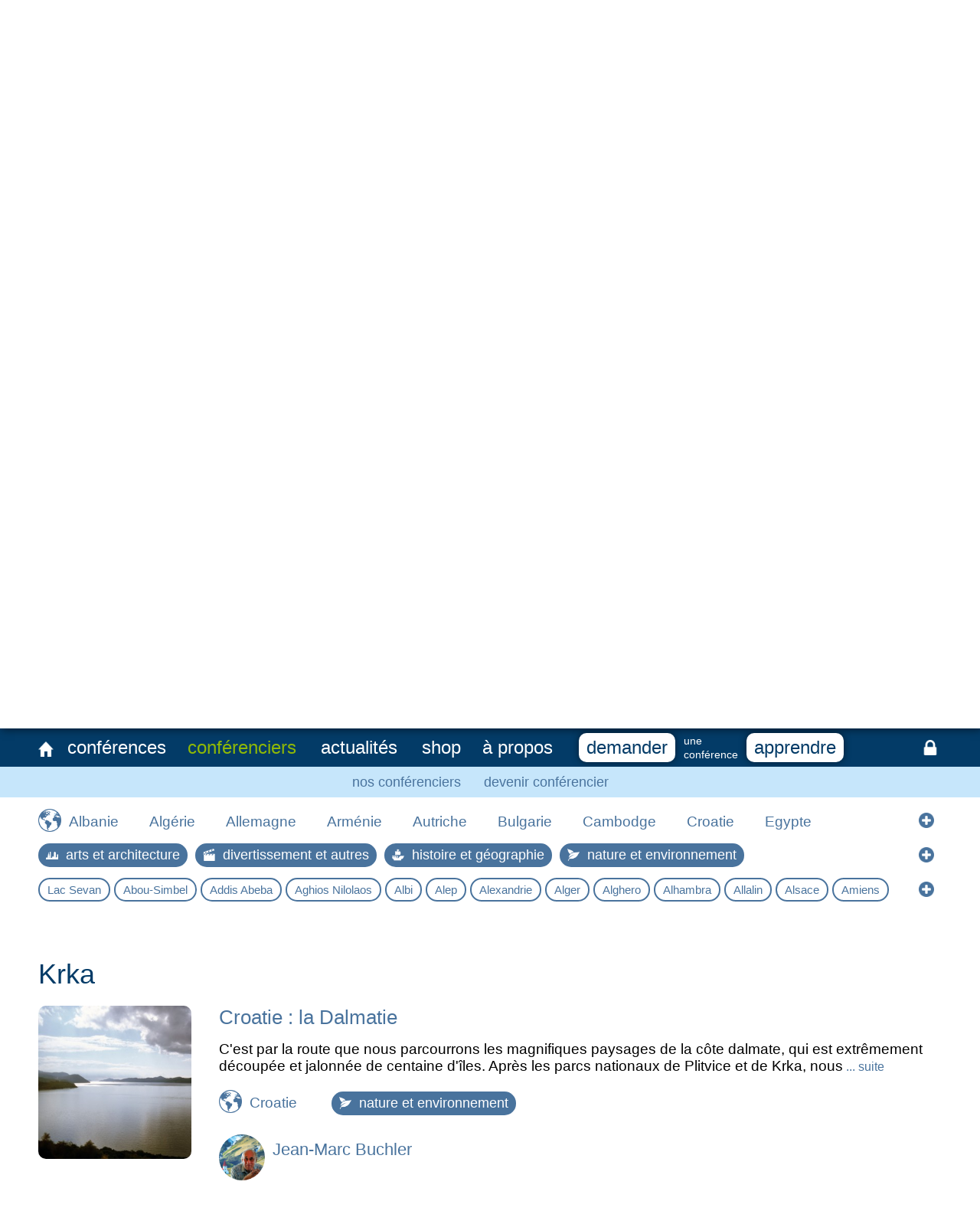

--- FILE ---
content_type: text/html; charset=utf-8
request_url: https://www.conferenciers-multimedia.ch/conferencier/jean_marc_buchler___s1hhwo1E/theme/krka___lqAS3bRI
body_size: 12417
content:
<!DOCTYPE HTML PUBLIC "-//W3C//DTD HTML 4.01 Transitional//EN"	"http://www.w3.org/TR/html4/loose.dtd"><html>	<head>		<meta http-equiv="content-type" content="text/html;charset=UTF8">		<title>Jean-Marc Buchler | Association Genevoise Conférenciers Vidéastes</title>		<link href="/design/css/style.css?a18" rel="stylesheet" type="text/css" media="all">					<!-- Matomo -->			<script type="text/javascript">			  var _paq = _paq || [];			  /* tracker methods like "setCustomDimension" should be called before "trackPageView" */			  _paq.push(['trackPageView']);			  _paq.push(['enableLinkTracking']);			  (function() {			    var u="//www.conferenciers-multimedia.ch/statistiques/";			    _paq.push(['setTrackerUrl', u+'piwik.php']);			    _paq.push(['setSiteId', '1']);			    var d=document, g=d.createElement('script'), s=d.getElementsByTagName('script')[0];			    g.type='text/javascript'; g.async=true; g.defer=true; g.src=u+'piwik.js'; s.parentNode.insertBefore(g,s);			  })();			</script>			<!-- End Matomo Code -->					<link rel="icon" type="image/png" href="/design/image/favicon.png">		<link rel="apple-touch-icon" href="/design/image/favicon.png">		<link title="Association Genevoise Conférenciers Vidéastes" href="/rss" type="application/rss+xml" rel="alternate">		<script type="text/javascript" src="/include/librairie/jquery-3.3.1.min.js"></script>		<script type="text/javascript" src="/include/librairie/jquery.inview.min.js"></script>				<script type="text/javascript" src="/include/javascript.js?a2"></script>		<script type="text/javascript">			var aff_mobile = "non";		</script>		<!-- 		<link title="Commentaire | Association Genevoise Conférenciers Vidéastes" href="/commentaire/rss" type="application/rss+xml" rel="alternate"> -->	</head>	<body>				<div id="wrap">			<div id="main" class=" ">				<div id="contexte_haut_masque" class="cache"></div>				<div id="contexte_haut">					<div class="logo_contact">						<div class="logo">							<a href="/"><img src="/design/image/association_genevoise_conferenciers_videastes.png" /></a>						</div>						<div class="contact">							<div class="icone">								<img src="/design/image/icone/mail_3.png" />							</div>							<div class="icone-texte">								<p>									<a href="/a_propos/contact">nous contacter</a>								</p>							</div>							<div class="icone">								<img src="/design/image/icone/newsletter_3.png" />							</div>							<div class="icone-texte">								<p>									<a href="javascript:a()" onclick="$( '.inf-main' ).slideToggle(250)">newsletter</a>								</p>							</div>						</div>												<div id="form_newsletter">							<script type="text/javascript" src="https://webform.statslive.info/ow/[base64]"></script>						</div>					</div>					<div id="header">														<div class="fond" style="background-image:url('/media/galerie/img_fond_1ShpnfEq_haut.jpg');"></div>													</div>										<div class="largeur">						<ul id="menu">							<li><a href="/" title="Accueil" class="a_1_2"><img src="/design/image/icone/accueil_1.png" /></a></li>		<ul class="sous_menu sous_menu_admin ">
			<div class="largeur_centre">
							</div>
		</ul>
	<li><a href="/conference/pays" class="">conférences</a>
	<ul class="sous_menu ">
		<li><a href="/conference/pays">par pays</a></li>
		<li><a href="/conference/theme">par thème et mot-clé</a></li>
		<li><a href="/conference">par nouveauté</a></li>
		<li class="recherche"><a href="/conference/recherche/"><div>&#9906;</div>recherche</a></li>	</ul>
</li><li><a href="/conferencier" class="actif">conférenciers</a>
	<ul class="sous_menu actif">
		<li><a href="/conferencier">nos conférenciers</a></li>
				<li><a href="/conferencier/devenir_conferencier">devenir conférencier</a></li>
	</ul>
</li>
				<ul class="sous_menu ">
			<li><a href="/streaming">par nouveauté</a></li>
			<li><a href="/streaming/theme">par thème et mot-clé</a></li>
					</ul>
	</li>
	<li><a href="/actualite" class="">actualités</a></li>
	<li><a href="/shop" class="">shop</a>
	<ul class="sous_menu ">
		<li><a href="/shop">par nouveauté</a></li>
		<li class="recherche"><a href="/shop/recherche/"><div>&#9906;</div>recherche</a></li>	</ul>


</li><li><a href="/a_propos" class="">à propos</a>
	<ul class="sous_menu ">
		<li class="a_propos"><a href="/a_propos">présentation</a></li>
		<li><a href="/a_propos/comite">comité</a></li>
		<li><a href="/a_propos/statuts">statuts</a></li>
		<li><a href="/a_propos/presse">presse</a></li>
		<li><a href="/a_propos/lien">liens</a></li>
		<li><a href="/a_propos/contact">contact</a></li>	</ul>
</li><li>	<div class="avant">
		<a href="/demander_conference" class="">demander</a>
			<span class="lignes bas_alaligne">une<br>conférence</span>		<a href="/tutoriel" class="">apprendre</a>
	</div>
</li>		<li class="admin"><a href="/connexion" title="Connexion" class="a_1_2"><img src="/design/image/icone/cadena_1.png" /></a></li>
								</ul>					</div>										<div id="menu_cadrage-recherche">						<form method="get" action="/conferencier/recherche/">							<div>								<input type="text" value="" name="s" id="s" />								<div class="boutons inline">									<input type="submit" id="searchsubmit" value="chercher" class="b_submit">								</div>							</div>						</form>					</div>				</div>				<div id="contenu" class="largeur"><div id="masque_fond" style="display: none"></div>	<div id="fiche">		<ul id="conferencier_fiche">				<li>
				<div class="colonnes_1_3">
			<div class="conferencier_vignette">
									<img src="/media/conferencier/s1hhwo1E_siiTYvt6" id=""/>
								</div>

			<div class="conferencier_description">
									<h1>Jean-Marc Buchler</h1>
					<p>Enseignant à la retraite, je fais partager avec plaisir mes nombreux voyages dans des régions proches et des pays lointains.<br />
Mes exposés, illustrés de diapositives, durent environ une heure et peuvent être suivis d'une discussion.</p>
											<div class="icone">
							<img src="/design/image/icone/telephone_3.png" />
						</div>
						<div class="icone-texte">
							<p>022 348 06 22</p>
						</div>
											<div class="retour"></div>
					<div class="boutons boutons_petit">
						<input type="submit" id="demande_conference" value="conditions pour une conférence" class="b_submit" onclick="$('#demande_conference').hide(); $('#cier_demande').show(); ">
					</div>
					<div id="cier_demande" class="cache">
						<h6>conditions pour une conférence</h6><br>
						<div class="icone">
							<img src="/design/image/icone/liste_3.png" />
						</div>
						<div class="icone-texte">
							<p><a href="/demander_conference" target="_blank">Aide-mémoire</a></p>
						</div>
														<div class="icone">
									<img src="/design/image/icone/materiel_3.png" />
								</div>
								<div class="icone-texte">
									<p>Diapositives, commentaire de vive voix.<br />
Projecteur apporté par le conférencier<br />
Ecran et table de projection souhaités, mais pas indispensables si parking à proximité.</p>
								</div>
																<div class="icone">
									<img src="/design/image/icone/date_3.png" />
								</div>
								<div class="icone-texte">
									<p>Délai de réservation: Environ 1 à 2 semaines.</p>
								</div>
														<div class="retour"></div>
						<br>
						<br>
					</div>
								</div>
		</div>
					<div class="colonnes_3">
									<div></div>
						
			</div>
			<script>
				element_lie_init_max("liste_lie_evenement",0,1);
				element_lie_init_max("liste_lie_presse",0,1);
				element_lie_init_max("liste_lie_vente",0,1);
			</script>
			<div class="retour"></div>
			<div id="liste">
		<script type="text/javascript">
		var url = document.location.href;
		var p;
		if ((isNaN(p) == true) || p == "") {
			p = 1;
			var p_global = p;
		}
		
		if (isNaN(p) == true) {
			var redirection = p;
			p = 1;
		}
		
		if (p != 0 && p != 1)
		{
			$("#pagination_suivant_11_plus").hide();
			ajax_liste_base(p,'10','conference');
		}
		else
		{
			$("#liste_bloc_0").fadeIn(250);
			
		}

		var defilement = 1; // aucun chargement n'est en cours

		$(window).scroll(function() {
			if ($(window).scrollTop() >= $('#liste').height() - $(window).height() - 500) {
				var url = document.location.href;
				pp = p_global;
				
				if (isNaN(pp) == true || pp == "") {
					pp = 1;
				}
				pp = parseInt(pp) + 10;

				if (defilement == 1)
				{
					defilement = 0;
					p_global = pp;
					ajax_liste_suivante(pp,'10','conference');

					setTimeout(function() {
						defilement = 1;
					},1000);
				}
			}
		});
	</script>
	<div id="liste_bloc_0">
			<h2>Conférences</h2>
	<div id="filtre">
		<div class="info">
							<a href="/conferencier/jean_marc_buchler___s1hhwo1E" class="a_3_6 filtre_retour"><img src="/design/image/icone/retour_3.png" /></a>
								<a href="javascript:a()" onclick="filtre('liste_objet_pays')" id="liste_objet_pays_bouton" class="a_3_6 liste_objet_bouton"><img src="/design/image/icone/plus_3.png" /></a>
				<ul id="liste_objet_pays" class="liste_objet">
					<img src="/design/image/icone/pays_3.png" /><li><a href="/conferencier/jean_marc_buchler___s1hhwo1E/pays/albanie___al">Albanie</a></li><li><a href="/conferencier/jean_marc_buchler___s1hhwo1E/pays/algerie___dz">Algérie</a></li><li><a href="/conferencier/jean_marc_buchler___s1hhwo1E/pays/allemagne___de">Allemagne</a></li><li><a href="/conferencier/jean_marc_buchler___s1hhwo1E/pays/armenie___am">Arménie</a></li><li><a href="/conferencier/jean_marc_buchler___s1hhwo1E/pays/autriche___at">Autriche</a></li><li><a href="/conferencier/jean_marc_buchler___s1hhwo1E/pays/bulgarie___bg">Bulgarie</a></li><li><a href="/conferencier/jean_marc_buchler___s1hhwo1E/pays/cambodge___kh">Cambodge</a></li><li><a href="/conferencier/jean_marc_buchler___s1hhwo1E/pays/croatie___hr">Croatie</a></li><li><a href="/conferencier/jean_marc_buchler___s1hhwo1E/pays/egypte___eg">Egypte</a></li><li><a href="/conferencier/jean_marc_buchler___s1hhwo1E/pays/espagne___es">Espagne</a></li><li><a href="/conferencier/jean_marc_buchler___s1hhwo1E/pays/estonie___ee">Estonie</a></li><li><a href="/conferencier/jean_marc_buchler___s1hhwo1E/pays/ethiopie___et">Ethiopie</a></li><li><a href="/conferencier/jean_marc_buchler___s1hhwo1E/pays/finlande___fi">Finlande</a></li><li><a href="/conferencier/jean_marc_buchler___s1hhwo1E/pays/france___fr">France</a></li><li><a href="/conferencier/jean_marc_buchler___s1hhwo1E/pays/grece___gr">Grèce</a></li><li><a href="/conferencier/jean_marc_buchler___s1hhwo1E/pays/iran___ir">Iran</a></li><li><a href="/conferencier/jean_marc_buchler___s1hhwo1E/pays/islande___is">Islande</a></li><li><a href="/conferencier/jean_marc_buchler___s1hhwo1E/pays/israel___il">Israël</a></li><li><a href="/conferencier/jean_marc_buchler___s1hhwo1E/pays/italie___it">Italie</a></li><li><a href="/conferencier/jean_marc_buchler___s1hhwo1E/pays/jordanie___jo">Jordanie</a></li><li><a href="/conferencier/jean_marc_buchler___s1hhwo1E/pays/laos___la">Laos</a></li><li><a href="/conferencier/jean_marc_buchler___s1hhwo1E/pays/lettonie___lv">Lettonie</a></li><li><a href="/conferencier/jean_marc_buchler___s1hhwo1E/pays/liban___lb">Liban</a></li><li><a href="/conferencier/jean_marc_buchler___s1hhwo1E/pays/libye___ly">Libye</a></li><li><a href="/conferencier/jean_marc_buchler___s1hhwo1E/pays/lituanie___lt">Lituanie</a></li><li><a href="/conferencier/jean_marc_buchler___s1hhwo1E/pays/maroc___ma">Maroc</a></li><li><a href="/conferencier/jean_marc_buchler___s1hhwo1E/pays/mexique___mx">Mexique</a></li><li><a href="/conferencier/jean_marc_buchler___s1hhwo1E/pays/myanmar___mm">Myanmar</a></li><li><a href="/conferencier/jean_marc_buchler___s1hhwo1E/pays/norvege___no">Norvège</a></li><li><a href="/conferencier/jean_marc_buchler___s1hhwo1E/pays/ouzbekistan___uz">Ouzbékistan</a></li><li><a href="/conferencier/jean_marc_buchler___s1hhwo1E/pays/palestine___ps">Palestine</a></li><li><a href="/conferencier/jean_marc_buchler___s1hhwo1E/pays/pays_bas___nl">Pays-Bas</a></li><li><a href="/conferencier/jean_marc_buchler___s1hhwo1E/pays/pologne___pl">Pologne</a></li><li><a href="/conferencier/jean_marc_buchler___s1hhwo1E/pays/portugal___pt">Portugal</a></li><li><a href="/conferencier/jean_marc_buchler___s1hhwo1E/pays/roumanie___ro">Roumanie</a></li><li><a href="/conferencier/jean_marc_buchler___s1hhwo1E/pays/russie___ru">Russie</a></li><li><a href="/conferencier/jean_marc_buchler___s1hhwo1E/pays/suede___se">Suède</a></li><li><a href="/conferencier/jean_marc_buchler___s1hhwo1E/pays/suisse___ch">Suisse</a></li><li><a href="/conferencier/jean_marc_buchler___s1hhwo1E/pays/syrie___sy">Syrie</a></li><li><a href="/conferencier/jean_marc_buchler___s1hhwo1E/pays/tcheque_republique___cz">Tchèque, République</a></li><li><a href="/conferencier/jean_marc_buchler___s1hhwo1E/pays/tunisie___tn">Tunisie</a></li><li><a href="/conferencier/jean_marc_buchler___s1hhwo1E/pays/turquie___tr">Turquie</a></li>				</ul>
								<a href="javascript:a()" onclick="filtre('conference_categorie')" id="conference_categorie_bouton" class="a_3_6 liste_objet_bouton"><img src="/design/image/icone/plus_3.png" /></a>
				<ul id="conference_categorie">
					<li><a href="/conferencier/jean_marc_buchler___s1hhwo1E/theme/arts_et_architecture___irhSr0kW" class="a_1_2"><img src="/design/image/icone/catirhSr0kW_1.png" />arts et architecture</a></li><li><a href="/conferencier/jean_marc_buchler___s1hhwo1E/theme/divertissement_et_autres___mEx3waJx" class="a_1_2"><img src="/design/image/icone/catmEx3waJx_1.png" />divertissement et autres</a></li><li><a href="/conferencier/jean_marc_buchler___s1hhwo1E/theme/histoire_et_geographie___rtNWF763" class="a_1_2"><img src="/design/image/icone/catrtNWF763_1.png" />histoire et géographie</a></li><li><a href="/conferencier/jean_marc_buchler___s1hhwo1E/theme/nature_et_environnement___x1LerDrd" class="a_1_2"><img src="/design/image/icone/catx1LerDrd_1.png" />nature et environnement</a></li><li><a href="/conferencier/jean_marc_buchler___s1hhwo1E/theme/societe_et_civilisations___BfEYPBLs" class="a_1_2"><img src="/design/image/icone/catBfEYPBLs_1.png" />société et civilisations</a></li>				</ul>
								<a href="javascript:a()" onclick="filtre('conference_categorie_secondaire')" id="conference_categorie_secondaire_bouton" class="a_3_6 liste_objet_bouton"><img src="/design/image/icone/plus_3.png" /></a>
				<ul id="conference_categorie_secondaire">
					<li><a href="/conferencier/jean_marc_buchler___s1hhwo1E/theme/lac_sevan___vXwyF4yV"> Lac Sevan</a></li><li><a href="/conferencier/jean_marc_buchler___s1hhwo1E/theme/abou_simbel___KBLu1hFg">Abou-Simbel</a></li><li><a href="/conferencier/jean_marc_buchler___s1hhwo1E/theme/addis_abeba___vgwpGd5b">Addis Abeba</a></li><li><a href="/conferencier/jean_marc_buchler___s1hhwo1E/theme/aghios_nilolaos___wlKxAat2">Aghios Nilolaos</a></li><li><a href="/conferencier/jean_marc_buchler___s1hhwo1E/theme/albi___XBiQBumD">Albi</a></li><li><a href="/conferencier/jean_marc_buchler___s1hhwo1E/theme/alep___q8wJdL">Alep</a></li><li><a href="/conferencier/jean_marc_buchler___s1hhwo1E/theme/alexandrie___2h4owc5T">Alexandrie</a></li><li><a href="/conferencier/jean_marc_buchler___s1hhwo1E/theme/alger___uMcE2QJC">Alger</a></li><li><a href="/conferencier/jean_marc_buchler___s1hhwo1E/theme/alghero___sh72ml2p">Alghero</a></li><li><a href="/conferencier/jean_marc_buchler___s1hhwo1E/theme/alhambra___pvpf2euY">Alhambra</a></li><li><a href="/conferencier/jean_marc_buchler___s1hhwo1E/theme/allalin___hpjaXqQn">Allalin</a></li><li><a href="/conferencier/jean_marc_buchler___s1hhwo1E/theme/alsace___3J44qFfq">Alsace</a></li><li><a href="/conferencier/jean_marc_buchler___s1hhwo1E/theme/amiens___iokLndDP">Amiens</a></li><li><a href="/conferencier/jean_marc_buchler___s1hhwo1E/theme/amman___I7lCmeq0">Amman</a></li><li><a href="/conferencier/jean_marc_buchler___s1hhwo1E/theme/amsterdam___tJ2Hl8r4">Amsterdam</a></li><li><a href="/conferencier/jean_marc_buchler___s1hhwo1E/theme/andalousie___p5DIryKX">Andalousie</a></li><li><a href="/conferencier/jean_marc_buchler___s1hhwo1E/theme/angers___Sr28B10w">Angers</a></li><li><a href="/conferencier/jean_marc_buchler___s1hhwo1E/theme/angkor___3uhtWPSt">Angkor</a></li><li><a href="/conferencier/jean_marc_buchler___s1hhwo1E/theme/ankara___JgtIpYUB">Ankara</a></li><li><a href="/conferencier/jean_marc_buchler___s1hhwo1E/theme/aphrodisias___eKD7GTvW">Aphrodisias</a></li><li><a href="/conferencier/jean_marc_buchler___s1hhwo1E/theme/appolonia___NEXxcfr">Appolonia</a></li><li><a href="/conferencier/jean_marc_buchler___s1hhwo1E/theme/architecture_troglodyte___ootRiyKJ">architecture troglodyte</a></li><li><a href="/conferencier/jean_marc_buchler___s1hhwo1E/theme/ardeche___u5GCswg4">Ardèche</a></li><li><a href="/conferencier/jean_marc_buchler___s1hhwo1E/theme/art_nouveau___1vV8tnEn">Art Nouveau</a></li><li><a href="/conferencier/jean_marc_buchler___s1hhwo1E/theme/athenes___H2POm0o4">Athènes</a></li><li><a href="/conferencier/jean_marc_buchler___s1hhwo1E/theme/attique___CvSL6Xkp">Attique</a></li><li><a href="/conferencier/jean_marc_buchler___s1hhwo1E/theme/auvergne___FH33OlTb">Auvergne</a></li><li><a href="/conferencier/jean_marc_buchler___s1hhwo1E/theme/avila___v6M1jSsJ">Avila</a></li><li><a href="/conferencier/jean_marc_buchler___s1hhwo1E/theme/azay_le_rideau___YXTv8cFR">Azay-le-Rideau</a></li><li><a href="/conferencier/jean_marc_buchler___s1hhwo1E/theme/baalbek___4nwrCmXO">Baalbek</a></li><li><a href="/conferencier/jean_marc_buchler___s1hhwo1E/theme/bachkovo___P88sYtq6">Bachkovo</a></li><li><a href="/conferencier/jean_marc_buchler___s1hhwo1E/theme/bade_wurtemberg___lrhSSBQ5">Bade-Wurtemberg</a></li><li><a href="/conferencier/jean_marc_buchler___s1hhwo1E/theme/bale___BE8flMMO">Bâle</a></li><li><a href="/conferencier/jean_marc_buchler___s1hhwo1E/theme/ballenberg___XwRTOeHE">Ballenberg</a></li><li><a href="/conferencier/jean_marc_buchler___s1hhwo1E/theme/bamberg___ayC16RqS">Bamberg</a></li><li><a href="/conferencier/jean_marc_buchler___s1hhwo1E/theme/barbagia___wgJysSSB">Barbagia</a></li><li><a href="/conferencier/jean_marc_buchler___s1hhwo1E/theme/bari___YHNkLaTt">Bari</a></li><li><a href="/conferencier/jean_marc_buchler___s1hhwo1E/theme/bastia___tLKLwts">Bastia</a></li><li><a href="/conferencier/jean_marc_buchler___s1hhwo1E/theme/baux_de_provence___UrcJODh2">Baux de Provence</a></li><li><a href="/conferencier/jean_marc_buchler___s1hhwo1E/theme/baviere___OjPv6SOK">Bavière</a></li><li><a href="/conferencier/jean_marc_buchler___s1hhwo1E/theme/bellinzona___XJPQtGf">Bellinzona</a></li><li><a href="/conferencier/jean_marc_buchler___s1hhwo1E/theme/berat___FCxluJl">Berat</a></li><li><a href="/conferencier/jean_marc_buchler___s1hhwo1E/theme/berlin___LdItG5aI">Berlin</a></li><li><a href="/conferencier/jean_marc_buchler___s1hhwo1E/theme/bernina___X78pNmjE">Bernina</a></li><li><a href="/conferencier/jean_marc_buchler___s1hhwo1E/theme/bethleem___STYBx4UK">Bethléem</a></li><li><a href="/conferencier/jean_marc_buchler___s1hhwo1E/theme/beyrouth___FV3KPCtd">Beyrouth</a></li><li><a href="/conferencier/jean_marc_buchler___s1hhwo1E/theme/bilbao___HGk4pAaC">Bilbao</a></li><li><a href="/conferencier/jean_marc_buchler___s1hhwo1E/theme/birmanie___LTPuTvCS">Birmanie</a></li><li><a href="/conferencier/jean_marc_buchler___s1hhwo1E/theme/bodrum___fiAvwYHK">Bodrum</a></li><li><a href="/conferencier/jean_marc_buchler___s1hhwo1E/theme/boheme___WMoI1xC">Bohême</a></li><li><a href="/conferencier/jean_marc_buchler___s1hhwo1E/theme/bonifacio___VjjoU7lA">Bonifacio</a></li><li><a href="/conferencier/jean_marc_buchler___s1hhwo1E/theme/bosco_chiesanuova___R8quB037">Bosco Chiesanuova</a></li><li><a href="/conferencier/jean_marc_buchler___s1hhwo1E/theme/bosphore___NF1FwnSX">Bosphore</a></li><li><a href="/conferencier/jean_marc_buchler___s1hhwo1E/theme/boukhara___0sjJOHrc">Boukhara</a></li><li><a href="/conferencier/jean_marc_buchler___s1hhwo1E/theme/bretagne___7jPfGjY1">Bretagne</a></li><li><a href="/conferencier/jean_marc_buchler___s1hhwo1E/theme/bucarest___RHWMaIIf">Bucarest</a></li><li><a href="/conferencier/jean_marc_buchler___s1hhwo1E/theme/bucovine___w6vKQc72">Bucovine</a></li><li><a href="/conferencier/jean_marc_buchler___s1hhwo1E/theme/burano___xruafoQX">Burano</a></li><li><a href="/conferencier/jean_marc_buchler___s1hhwo1E/theme/butrint___p6EGkrpl">Butrint</a></li><li><a href="/conferencier/jean_marc_buchler___s1hhwo1E/theme/caceres___BpMH0VAn">Cacérès</a></li><li><a href="/conferencier/jean_marc_buchler___s1hhwo1E/theme/cagliari___0cLP4f1s">Cagliari</a></li><li><a href="/conferencier/jean_marc_buchler___s1hhwo1E/theme/cahors___C3cNCksQ">Cahors</a></li><li><a href="/conferencier/jean_marc_buchler___s1hhwo1E/theme/calanche_de_piana___YIOEgl5N">Calanche de Piana</a></li><li><a href="/conferencier/jean_marc_buchler___s1hhwo1E/theme/calvaires___uSVFiAec">calvaires</a></li><li><a href="/conferencier/jean_marc_buchler___s1hhwo1E/theme/camargue___8FTE0GUf">Camargue</a></li><li><a href="/conferencier/jean_marc_buchler___s1hhwo1E/theme/cap_corse___SBhFtnSh">Cap Corse</a></li><li><a href="/conferencier/jean_marc_buchler___s1hhwo1E/theme/cap_nord___7x5IAeaK">Cap Nord</a></li><li><a href="/conferencier/jean_marc_buchler___s1hhwo1E/theme/cappadoce___DTxhatFO">Cappadoce</a></li><li><a href="/conferencier/jean_marc_buchler___s1hhwo1E/theme/carcassonne___EXhflO3P">Carcassonne</a></li><li><a href="/conferencier/jean_marc_buchler___s1hhwo1E/theme/carelie___R0shSHOv">Carélie</a></li><li><a href="/conferencier/jean_marc_buchler___s1hhwo1E/theme/castille___KmNXgVvH">Castille</a></li><li><a href="/conferencier/jean_marc_buchler___s1hhwo1E/theme/cathedrale___qacNMugp">Cathédrale</a></li><li><a href="/conferencier/jean_marc_buchler___s1hhwo1E/theme/cedre___lTKBPCF">cedre</a></li><li><a href="/conferencier/jean_marc_buchler___s1hhwo1E/theme/cevennes___uS4sXvv5">Cévennes</a></li><li><a href="/conferencier/jean_marc_buchler___s1hhwo1E/theme/chambord___sNPtbp1A">Chambord</a></li><li><a href="/conferencier/jean_marc_buchler___s1hhwo1E/theme/champagne___g6E7A0fC">Champagne</a></li><li><a href="/conferencier/jean_marc_buchler___s1hhwo1E/theme/chartres___CAly1HEs">Chartres</a></li><li><a href="/conferencier/jean_marc_buchler___s1hhwo1E/theme/chateaux___XwIGvVRW">Châteaux</a></li><li><a href="/conferencier/jean_marc_buchler___s1hhwo1E/theme/chateaux_de_louis_ii_de_baviere___S47bIV36">Châteaux de Louis II de Bavière</a></li><li><a href="/conferencier/jean_marc_buchler___s1hhwo1E/theme/chenonceau___NoUljG2T">Chenonceau</a></li><li><a href="/conferencier/jean_marc_buchler___s1hhwo1E/theme/chiapas___5pngtPjD">Chiapas</a></li><li><a href="/conferencier/jean_marc_buchler___s1hhwo1E/theme/chiemsee___fMcvuHrS">Chiemsee</a></li><li><a href="/conferencier/jean_marc_buchler___s1hhwo1E/theme/chutes___NiwDj2W">chutes</a></li><li><a href="/conferencier/jean_marc_buchler___s1hhwo1E/theme/chutes_du_nil_bleu___cktqEuIo">Chutes du Nil Bleu</a></li><li><a href="/conferencier/jean_marc_buchler___s1hhwo1E/theme/clermont_ferrand___RCuAaEgO">Clermont-Ferrand</a></li><li><a href="/conferencier/jean_marc_buchler___s1hhwo1E/theme/cnossos___NUfholW">Cnossos</a></li><li><a href="/conferencier/jean_marc_buchler___s1hhwo1E/theme/coimbra___52ar282w">Coïmbra</a></li><li><a href="/conferencier/jean_marc_buchler___s1hhwo1E/theme/college_calvin___Ia5Lp0a0">Collège Calvin</a></li><li><a href="/conferencier/jean_marc_buchler___s1hhwo1E/theme/colmar___K2IHEsPi">Colmar</a></li><li><a href="/conferencier/jean_marc_buchler___s1hhwo1E/theme/constance___N8AEgS8b">Constance</a></li><li><a href="/conferencier/jean_marc_buchler___s1hhwo1E/theme/constantine___dTDEoHjj">Constantine</a></li><li><a href="/conferencier/jean_marc_buchler___s1hhwo1E/theme/cordoue___iyfUmGSK">Cordoue</a></li><li><a href="/conferencier/jean_marc_buchler___s1hhwo1E/theme/crac_des_chevaliers___kcTwXtaa">Crac des Chevaliers</a></li><li><a href="/conferencier/jean_marc_buchler___s1hhwo1E/theme/cracovie___rKne6NSH">Cracovie</a></li><li><a href="/conferencier/jean_marc_buchler___s1hhwo1E/theme/crete___cpkEdTf">Crète</a></li><li><a href="/conferencier/jean_marc_buchler___s1hhwo1E/theme/cuzco___MwXfdYOj">Cuzco</a></li><li><a href="/conferencier/jean_marc_buchler___s1hhwo1E/theme/cyrenaique___jlV2kwSE">Cyrénaïque</a></li><li><a href="/conferencier/jean_marc_buchler___s1hhwo1E/theme/cyrene___b0ogTCke">Cyrène</a></li><li><a href="/conferencier/jean_marc_buchler___s1hhwo1E/theme/dalmatie___r2lmGflO">Dalmatie</a></li><li><a href="/conferencier/jean_marc_buchler___s1hhwo1E/theme/damas___jJEbh13">Damas</a></li><li><a href="/conferencier/jean_marc_buchler___s1hhwo1E/theme/danube___uMHLfwHP">Danube</a></li><li><a href="/conferencier/jean_marc_buchler___s1hhwo1E/theme/debarquement_1944___qfUdYL5y">Débarquement 1944</a></li><li><a href="/conferencier/jean_marc_buchler___s1hhwo1E/theme/delphes___vg8ldLap">Delphes</a></li><li><a href="/conferencier/jean_marc_buchler___s1hhwo1E/theme/delta___liCER2O">delta</a></li><li><a href="/conferencier/jean_marc_buchler___s1hhwo1E/theme/dent_blanche___Cl4Y53F">Dent Blanche</a></li><li><a href="/conferencier/jean_marc_buchler___s1hhwo1E/theme/didyme___weJrS7QP">Didyme</a></li><li><a href="/conferencier/jean_marc_buchler___s1hhwo1E/theme/djemila___VddE3dch">Djemila</a></li><li><a href="/conferencier/jean_marc_buchler___s1hhwo1E/theme/dordogne___Gft8OYdh">Dordogne</a></li><li><a href="/conferencier/jean_marc_buchler___s1hhwo1E/theme/dougga___DuhTuNc">Dougga</a></li><li><a href="/conferencier/jean_marc_buchler___s1hhwo1E/theme/douro___MFcXb8gD">Douro</a></li><li><a href="/conferencier/jean_marc_buchler___s1hhwo1E/theme/dra___erp1Q0WN">Drâ</a></li><li><a href="/conferencier/jean_marc_buchler___s1hhwo1E/theme/ecomusee___Oa0IpcI">Ecomusée</a></li><li><a href="/conferencier/jean_marc_buchler___s1hhwo1E/theme/enclos_paroissiaux___ujt17xjq">enclos paroissiaux</a></li><li><a href="/conferencier/jean_marc_buchler___s1hhwo1E/theme/engadine___1CGkjwJ">Engadine</a></li><li><a href="/conferencier/jean_marc_buchler___s1hhwo1E/theme/ephese___bg0AbOYn">Ephèse</a></li><li><a href="/conferencier/jean_marc_buchler___s1hhwo1E/theme/erevan___c7UQD3VT">Erevan</a></li><li><a href="/conferencier/jean_marc_buchler___s1hhwo1E/theme/erfoud___gM3GuFFj">Erfoud</a></li><li><a href="/conferencier/jean_marc_buchler___s1hhwo1E/theme/erfurt___F5dIxnsX">Erfurt</a></li><li><a href="/conferencier/jean_marc_buchler___s1hhwo1E/theme/escalade___FXWfh6Ft">escalade</a></li><li><a href="/conferencier/jean_marc_buchler___s1hhwo1E/theme/estremadure___drCO2lCh">Estrémadure</a></li><li><a href="/conferencier/jean_marc_buchler___s1hhwo1E/theme/etretat___xT3MFgCF">Etretat</a></li><li><a href="/conferencier/jean_marc_buchler___s1hhwo1E/theme/evolene___RU7sYO1F">Evolène</a></li><li><a href="/conferencier/jean_marc_buchler___s1hhwo1E/theme/evora___Gt3Wk3Qs">Evora</a></li><li><a href="/conferencier/jean_marc_buchler___s1hhwo1E/theme/fes___OX3lbxMX">Fès</a></li><li><a href="/conferencier/jean_marc_buchler___s1hhwo1E/theme/fontainebleau___7aslvlB3">Fontainebleau</a></li><li><a href="/conferencier/jean_marc_buchler___s1hhwo1E/theme/foret_noire___oEBxfdPs">Forêt Noire</a></li><li><a href="/conferencier/jean_marc_buchler___s1hhwo1E/theme/fribourg_im_brisgau___OMnIPLbf">Fribourg-im-Brisgau</a></li><li><a href="/conferencier/jean_marc_buchler___s1hhwo1E/theme/garmisch_partenkirchen___heGLm7Ec">Garmisch-Partenkirchen</a></li><li><a href="/conferencier/jean_marc_buchler___s1hhwo1E/theme/geneve___m6XF4MYS">Genève</a></li><li><a href="/conferencier/jean_marc_buchler___s1hhwo1E/theme/geysir___UCC7L0V">Geysir</a></li><li><a href="/conferencier/jean_marc_buchler___s1hhwo1E/theme/godafoss___tXhPCEg1">Godafoss</a></li><li><a href="/conferencier/jean_marc_buchler___s1hhwo1E/theme/goethe___YVSwLN0x">Goethe</a></li><li><a href="/conferencier/jean_marc_buchler___s1hhwo1E/theme/golfe_du_morbihan___ij3ICguL">Golfe du Morbihan</a></li><li><a href="/conferencier/jean_marc_buchler___s1hhwo1E/theme/goreme___eQ3NpVB4">Göreme</a></li><li><a href="/conferencier/jean_marc_buchler___s1hhwo1E/theme/gorges_du_verdon___3IppcuT">Gorges du Verdon</a></li><li><a href="/conferencier/jean_marc_buchler___s1hhwo1E/theme/goslar___uSCsP3jA">Goslar</a></li><li><a href="/conferencier/jean_marc_buchler___s1hhwo1E/theme/graffiti___GHUrjuId">Graffiti</a></li><li><a href="/conferencier/jean_marc_buchler___s1hhwo1E/theme/grenade___Tx16BfJe">Grenade</a></li><li><a href="/conferencier/jean_marc_buchler___s1hhwo1E/theme/grindelwald___aBSGcxbu">Grindelwald</a></li><li><a href="/conferencier/jean_marc_buchler___s1hhwo1E/theme/grotte_de_lascaux___f0o3vjwv">Grotte de Lascaux</a></li><li><a href="/conferencier/jean_marc_buchler___s1hhwo1E/theme/grotte_de_niaux___c4Vd85Bu">Grotte de Niaux</a></li><li><a href="/conferencier/jean_marc_buchler___s1hhwo1E/theme/grutli___NqDdkQ6u">Grütli</a></li><li><a href="/conferencier/jean_marc_buchler___s1hhwo1E/theme/guadalupe___m6IlKcFE">Guadalupe</a></li><li><a href="/conferencier/jean_marc_buchler___s1hhwo1E/theme/guarda___YuN4LwLH">Guarda</a></li><li><a href="/conferencier/jean_marc_buchler___s1hhwo1E/theme/gullfoss___ODeHfI0Y">Gullfoss</a></li><li><a href="/conferencier/jean_marc_buchler___s1hhwo1E/theme/haarlem___FtV1C10Y">Haarlem</a></li><li><a href="/conferencier/jean_marc_buchler___s1hhwo1E/theme/habitat_rural___SEHylyIa">habitat rural</a></li><li><a href="/conferencier/jean_marc_buchler___s1hhwo1E/theme/hameau_de_marie_antoinette___4WjwxUh1">Hameau de Marie-Antoinette</a></li><li><a href="/conferencier/jean_marc_buchler___s1hhwo1E/theme/haut_karabakh___rRQ46ACA">Haut-Karabakh</a></li><li><a href="/conferencier/jean_marc_buchler___s1hhwo1E/theme/hermance___7qMNkMa8">Hermance</a></li><li><a href="/conferencier/jean_marc_buchler___s1hhwo1E/theme/herrenchiemsee___2lQcBMs6">Herrenchiemsee</a></li><li><a href="/conferencier/jean_marc_buchler___s1hhwo1E/theme/hittites___D0O5rktk">Hittites</a></li><li><a href="/conferencier/jean_marc_buchler___s1hhwo1E/theme/hollande___oNgYYHWq">Hollande</a></li><li><a href="/conferencier/jean_marc_buchler___s1hhwo1E/theme/honfleur___MLJGdnOL">Honfleur</a></li><li><a href="/conferencier/jean_marc_buchler___s1hhwo1E/theme/hurtigruten___qVeuW5TD">Hurtigruten</a></li><li><a href="/conferencier/jean_marc_buchler___s1hhwo1E/theme/ile_de_france___MLkLQr1r">Ile de France</a></li><li><a href="/conferencier/jean_marc_buchler___s1hhwo1E/theme/iles_eoliennes___mVRUgQi3">Iles éoliennes</a></li><li><a href="/conferencier/jean_marc_buchler___s1hhwo1E/theme/incas___NChgcceM">Incas</a></li><li><a href="/conferencier/jean_marc_buchler___s1hhwo1E/theme/innsbruck___avP0faoJ">Innsbruck</a></li><li><a href="/conferencier/jean_marc_buchler___s1hhwo1E/theme/isafjordur___8VyFv0JY">Isafjördur</a></li><li><a href="/conferencier/jean_marc_buchler___s1hhwo1E/theme/ishak_pasa___cDPWwH7c">Ishak Pasa</a></li><li><a href="/conferencier/jean_marc_buchler___s1hhwo1E/theme/ispahan___0B2LBLNl">Ispahan</a></li><li><a href="/conferencier/jean_marc_buchler___s1hhwo1E/theme/istanbul___GEkiwM4q">Istanbul</a></li><li><a href="/conferencier/jean_marc_buchler___s1hhwo1E/theme/jerusalem___wH5fw42m">Jérusalem</a></li><li><a href="/conferencier/jean_marc_buchler___s1hhwo1E/theme/jungfraujoch___wipHnpi5">Jungfraujoch</a></li><li><a href="/conferencier/jean_marc_buchler___s1hhwo1E/theme/jussy___ae2WsT6R">Jussy</a></li><li><a href="/conferencier/jean_marc_buchler___s1hhwo1E/theme/kairouan___fnkiugUR">Kairouan</a></li><li><a href="/conferencier/jean_marc_buchler___s1hhwo1E/theme/karnak___RbCaXtE">Karnak</a></li><li><a href="/conferencier/jean_marc_buchler___s1hhwo1E/theme/kerak___a2YPlp0P">Kerak</a></li><li><a href="/conferencier/jean_marc_buchler___s1hhwo1E/theme/khiva___nIVrJbVO">Khiva</a></li><li><a href="/conferencier/jean_marc_buchler___s1hhwo1E/theme/krka___lqAS3bRI">Krka</a></li><li><a href="/conferencier/jean_marc_buchler___s1hhwo1E/theme/kruja___2fj78GNy">Kruja</a></li><li><a href="/conferencier/jean_marc_buchler___s1hhwo1E/theme/la_corogne___53DA6yn7">La Corogne</a></li><li><a href="/conferencier/jean_marc_buchler___s1hhwo1E/theme/la_forclaz___a3t8rKGI">La Forclaz</a></li><li><a href="/conferencier/jean_marc_buchler___s1hhwo1E/theme/la_haye___D1boPmxA">La Haye</a></li><li><a href="/conferencier/jean_marc_buchler___s1hhwo1E/theme/la_sage___ldvP7HFb">La Sage</a></li><li><a href="/conferencier/jean_marc_buchler___s1hhwo1E/theme/lac_de_van___5GnHhSlT">Lac de Van</a></li><li><a href="/conferencier/jean_marc_buchler___s1hhwo1E/theme/lac_inle___BdlpsfeJ">Lac Inle</a></li><li><a href="/conferencier/jean_marc_buchler___s1hhwo1E/theme/lac_titicaca___LJ6YcWT">Lac Titicaca</a></li><li><a href="/conferencier/jean_marc_buchler___s1hhwo1E/theme/lalibela___F81fvBb">Lalibela</a></li><li><a href="/conferencier/jean_marc_buchler___s1hhwo1E/theme/languedoc_roussillon___XQk50UH3">Languedoc-Roussillon</a></li><li><a href="/conferencier/jean_marc_buchler___s1hhwo1E/theme/laon___81sqyIJT">Laon</a></li><li><a href="/conferencier/jean_marc_buchler___s1hhwo1E/theme/laponie___cfXXdB0F">laponie</a></li><li><a href="/conferencier/jean_marc_buchler___s1hhwo1E/theme/le_caire___lljPfmTa">Le Caire</a></li><li><a href="/conferencier/jean_marc_buchler___s1hhwo1E/theme/le_puy___WPJAOQ2Q">Le Puy</a></li><li><a href="/conferencier/jean_marc_buchler___s1hhwo1E/theme/lecce___dvSwBRyU">Lecce</a></li><li><a href="/conferencier/jean_marc_buchler___s1hhwo1E/theme/leon___yG22hRpO">Léon</a></li><li><a href="/conferencier/jean_marc_buchler___s1hhwo1E/theme/leyde___pVXc6uye">Leyde</a></li><li><a href="/conferencier/jean_marc_buchler___s1hhwo1E/theme/lima___peJSRt">Lima</a></li><li><a href="/conferencier/jean_marc_buchler___s1hhwo1E/theme/linderhof___di2RxNt3">Linderhof</a></li><li><a href="/conferencier/jean_marc_buchler___s1hhwo1E/theme/locarno___yhwJAflF">Locarno</a></li><li><a href="/conferencier/jean_marc_buchler___s1hhwo1E/theme/loire___acR5EFa3">Loire</a></li><li><a href="/conferencier/jean_marc_buchler___s1hhwo1E/theme/lorraine___ExPryJwI">Lorraine</a></li><li><a href="/conferencier/jean_marc_buchler___s1hhwo1E/theme/luang_prabang___3TflY6">Luang Prabang</a></li><li><a href="/conferencier/jean_marc_buchler___s1hhwo1E/theme/lucerne___RlyG7HSR">Lucerne</a></li><li><a href="/conferencier/jean_marc_buchler___s1hhwo1E/theme/lugano___F40TmkJU">Lugano</a></li><li><a href="/conferencier/jean_marc_buchler___s1hhwo1E/theme/luther___wFy0F4">Luther</a></li><li><a href="/conferencier/jean_marc_buchler___s1hhwo1E/theme/macedoine___iqN0Qyjo">Macédoine</a></li><li><a href="/conferencier/jean_marc_buchler___s1hhwo1E/theme/machu_picchu___k34mXnr">Machu Picchu</a></li><li><a href="/conferencier/jean_marc_buchler___s1hhwo1E/theme/madrid___ur4m2Rv">Madrid</a></li><li><a href="/conferencier/jean_marc_buchler___s1hhwo1E/theme/mandalay___Ba07nxRd">Mandalay</a></li><li><a href="/conferencier/jean_marc_buchler___s1hhwo1E/theme/mario_botta___EqOgtH5x">Mario Botta</a></li><li><a href="/conferencier/jean_marc_buchler___s1hhwo1E/theme/marrakech___Gcg6OF1y">Marrakech</a></li><li><a href="/conferencier/jean_marc_buchler___s1hhwo1E/theme/matera___snEjsU82">Matera</a></li><li><a href="/conferencier/jean_marc_buchler___s1hhwo1E/theme/mathias_grunewald___daovRVP3">Mathias Grünewald</a></li><li><a href="/conferencier/jean_marc_buchler___s1hhwo1E/theme/meknes___XoWNmxSL">Meknès</a></li><li><a href="/conferencier/jean_marc_buchler___s1hhwo1E/theme/mekong___xcf0rgIt">Mékong</a></li><li><a href="/conferencier/jean_marc_buchler___s1hhwo1E/theme/mer_morte___r3SQlUe4">Mer Morte</a></li><li><a href="/conferencier/jean_marc_buchler___s1hhwo1E/theme/meteores___CtfFNs3h">Météores</a></li><li><a href="/conferencier/jean_marc_buchler___s1hhwo1E/theme/mexico___ow5pxE33">Mexico</a></li><li><a href="/conferencier/jean_marc_buchler___s1hhwo1E/theme/milet___vlITokJE">Milet</a></li><li><a href="/conferencier/jean_marc_buchler___s1hhwo1E/theme/monastere___FgU7rPwt">monastère</a></li><li><a href="/conferencier/jean_marc_buchler___s1hhwo1E/theme/mont_ararat___V2XCssa1">Mont Ararat</a></li><li><a href="/conferencier/jean_marc_buchler___s1hhwo1E/theme/mont_nebo___HWpCL7gh">Mont Nébo</a></li><li><a href="/conferencier/jean_marc_buchler___s1hhwo1E/theme/mont_st_michel___n1gb4vHf">Mont St-Michel</a></li><li><a href="/conferencier/jean_marc_buchler___s1hhwo1E/theme/moscou___37BpeGf8">moscou</a></li><li><a href="/conferencier/jean_marc_buchler___s1hhwo1E/theme/mosquee_cathedrale___EQVttno">mosquée cathedrale</a></li><li><a href="/conferencier/jean_marc_buchler___s1hhwo1E/theme/mozart___Eb3bpOGh">Mozart</a></li><li><a href="/conferencier/jean_marc_buchler___s1hhwo1E/theme/mulhouse___6C2C0e6f">Mulhouse</a></li><li><a href="/conferencier/jean_marc_buchler___s1hhwo1E/theme/mur_des_reformateurs___g6tNkYyH">Mur des réformateurs</a></li><li><a href="/conferencier/jean_marc_buchler___s1hhwo1E/theme/murano___AdvhnYan">Murano</a></li><li><a href="/conferencier/jean_marc_buchler___s1hhwo1E/theme/nancy___L2TGryIT">Nancy</a></li><li><a href="/conferencier/jean_marc_buchler___s1hhwo1E/theme/narbonne___sqHgJL6">Narbonne</a></li><li><a href="/conferencier/jean_marc_buchler___s1hhwo1E/theme/nazareth___bHaRESuh">Nazareth</a></li><li><a href="/conferencier/jean_marc_buchler___s1hhwo1E/theme/neuschwanstein___dO4yWRN">Neuschwanstein</a></li><li><a href="/conferencier/jean_marc_buchler___s1hhwo1E/theme/nil___gKoIkmRu">Nil</a></li><li><a href="/conferencier/jean_marc_buchler___s1hhwo1E/theme/normandie___gkWqkod7">Normandie</a></li><li><a href="/conferencier/jean_marc_buchler___s1hhwo1E/theme/nuremberg___12f4vC3H">Nuremberg</a></li><li><a href="/conferencier/jean_marc_buchler___s1hhwo1E/theme/oberland_bernois___rtN4EsrY">Oberland bernois</a></li><li><a href="/conferencier/jean_marc_buchler___s1hhwo1E/theme/olympie___cw2YwWBY">Olympie</a></li><li><a href="/conferencier/jean_marc_buchler___s1hhwo1E/theme/oslo___cDKufQH5">Oslo</a></li><li><a href="/conferencier/jean_marc_buchler___s1hhwo1E/theme/ottobeuren___C3TK8Rb6">Ottobeuren</a></li><li><a href="/conferencier/jean_marc_buchler___s1hhwo1E/theme/ouarzazate___JRRNecqu">Ouarzazate</a></li><li><a href="/conferencier/jean_marc_buchler___s1hhwo1E/theme/ougarit___7bDmnuGr">Ougarit</a></li><li><a href="/conferencier/jean_marc_buchler___s1hhwo1E/theme/oviedo___jK8N5nE">Oviedo</a></li><li><a href="/conferencier/jean_marc_buchler___s1hhwo1E/theme/palerme___tnUpvVgd">Palerme</a></li><li><a href="/conferencier/jean_marc_buchler___s1hhwo1E/theme/palmyre___s8iHVNmK">Palmyre</a></li><li><a href="/conferencier/jean_marc_buchler___s1hhwo1E/theme/pamphylie___CxIKgowA">Pamphylie</a></li><li><a href="/conferencier/jean_marc_buchler___s1hhwo1E/theme/pamukkale___utOwXGKV">Pamukkale</a></li><li><a href="/conferencier/jean_marc_buchler___s1hhwo1E/theme/pays_cathare___Vr2q7blt">Pays Cathare</a></li><li><a href="/conferencier/jean_marc_buchler___s1hhwo1E/theme/pergame___cbevN0H5">Pergame</a></li><li><a href="/conferencier/jean_marc_buchler___s1hhwo1E/theme/perigord___xX777jlv">Périgord</a></li><li><a href="/conferencier/jean_marc_buchler___s1hhwo1E/theme/perpignan___ORxOaCTt">Perpignan</a></li><li><a href="/conferencier/jean_marc_buchler___s1hhwo1E/theme/persepolis___3su6AdMP">Persépolis</a></li><li><a href="/conferencier/jean_marc_buchler___s1hhwo1E/theme/petra___81L1wXVH">Pétra</a></li><li><a href="/conferencier/jean_marc_buchler___s1hhwo1E/theme/phaestos___lpkw1dF">Phaestos</a></li><li><a href="/conferencier/jean_marc_buchler___s1hhwo1E/theme/phnom_penh___JlBYehlR">Phnom Penh</a></li><li><a href="/conferencier/jean_marc_buchler___s1hhwo1E/theme/pilate___uXNNJ8r">Pilate</a></li><li><a href="/conferencier/jean_marc_buchler___s1hhwo1E/theme/plasencia___4MW2U2w">Plasencia</a></li><li><a href="/conferencier/jean_marc_buchler___s1hhwo1E/theme/plitvice___7qjnjDJV">Plitvice</a></li><li><a href="/conferencier/jean_marc_buchler___s1hhwo1E/theme/plovdiv___w8pETFUV">Plovdiv</a></li><li><a href="/conferencier/jean_marc_buchler___s1hhwo1E/theme/pont_d_arc___B5CSbbIV">Pont d'Arc</a></li><li><a href="/conferencier/jean_marc_buchler___s1hhwo1E/theme/ponte_di_veja___bdsJAyU3">Ponte di Veja</a></li><li><a href="/conferencier/jean_marc_buchler___s1hhwo1E/theme/porto___W05uqvtd">Porto</a></li><li><a href="/conferencier/jean_marc_buchler___s1hhwo1E/theme/potsdam___t1SOYehK">Potsdam</a></li><li><a href="/conferencier/jean_marc_buchler___s1hhwo1E/theme/pouilles___jOAlPQAO">Pouilles</a></li><li><a href="/conferencier/jean_marc_buchler___s1hhwo1E/theme/prague___nIiYL16b">Prague</a></li><li><a href="/conferencier/jean_marc_buchler___s1hhwo1E/theme/priene___HxcTbdb4">Priène</a></li><li><a href="/conferencier/jean_marc_buchler___s1hhwo1E/theme/provence___2hTmQKx">Provence</a></li><li><a href="/conferencier/jean_marc_buchler___s1hhwo1E/theme/pyramide___mcl4CJOp">Pyramide</a></li><li><a href="/conferencier/jean_marc_buchler___s1hhwo1E/theme/rabat___5af7OqM">Rabat</a></li><li><a href="/conferencier/jean_marc_buchler___s1hhwo1E/theme/retable_d_issenheim___sFghygvu">Retable d'Issenheim</a></li><li><a href="/conferencier/jean_marc_buchler___s1hhwo1E/theme/rethymnon___EUWQ2KKj">Réthymnon</a></li><li><a href="/conferencier/jean_marc_buchler___s1hhwo1E/theme/reykjavik___UVU7MN4X">Reykjavik</a></li><li><a href="/conferencier/jean_marc_buchler___s1hhwo1E/theme/rhin___y1jxqyk">Rhin</a></li><li><a href="/conferencier/jean_marc_buchler___s1hhwo1E/theme/riga___sbPBk7Ae">Riga</a></li><li><a href="/conferencier/jean_marc_buchler___s1hhwo1E/theme/rila___RXvg8n0e">Rila</a></li><li><a href="/conferencier/jean_marc_buchler___s1hhwo1E/theme/riquewihr___Etvj11yi">Riquewihr</a></li><li><a href="/conferencier/jean_marc_buchler___s1hhwo1E/theme/rocamadour___R4o6XQno">Rocamadour</a></li><li><a href="/conferencier/jean_marc_buchler___s1hhwo1E/theme/rosette___e5W7s0Ag">Rosette</a></li><li><a href="/conferencier/jean_marc_buchler___s1hhwo1E/theme/rothorn_de_brienz___IQvAk61J">Rothorn de Brienz</a></li><li><a href="/conferencier/jean_marc_buchler___s1hhwo1E/theme/route_de_la_soie___kA6B0QN1">Route de la Soie</a></li><li><a href="/conferencier/jean_marc_buchler___s1hhwo1E/theme/route_romantique___WNXxqwvh">Route Romantique</a></li><li><a href="/conferencier/jean_marc_buchler___s1hhwo1E/theme/saas_fee___1XqKPhiG">Saas-Fee</a></li><li><a href="/conferencier/jean_marc_buchler___s1hhwo1E/theme/saint_petersbourg___eQxi4rw">Saint-Pétersbourg</a></li><li><a href="/conferencier/jean_marc_buchler___s1hhwo1E/theme/sainte_sophie___v5TRc0k">Sainte-Sophie</a></li><li><a href="/conferencier/jean_marc_buchler___s1hhwo1E/theme/salamanque___3q8kuOEo">Salamanque</a></li><li><a href="/conferencier/jean_marc_buchler___s1hhwo1E/theme/saleve___hwHOYANx">Salève</a></li><li><a href="/conferencier/jean_marc_buchler___s1hhwo1E/theme/salzburg___YwmW3OTJ">Salzburg</a></li><li><a href="/conferencier/jean_marc_buchler___s1hhwo1E/theme/samarcande___DTOs5Ao4">Samarcande</a></li><li><a href="/conferencier/jean_marc_buchler___s1hhwo1E/theme/samothrace___MTIBg6eu">Samothrace</a></li><li><a href="/conferencier/jean_marc_buchler___s1hhwo1E/theme/san_giorgio_di_valpolicella___Uuycantm">San Giorgio di Valpolicella</a></li><li><a href="/conferencier/jean_marc_buchler___s1hhwo1E/theme/sardaigne___6DouOFOr">Sardaigne</a></li><li><a href="/conferencier/jean_marc_buchler___s1hhwo1E/theme/schiller___qSNgkGBV">Schiller</a></li><li><a href="/conferencier/jean_marc_buchler___s1hhwo1E/theme/segovie___bCYTWww5">Ségovie</a></li><li><a href="/conferencier/jean_marc_buchler___s1hhwo1E/theme/senlis___AN8RbJvA">Senlis</a></li><li><a href="/conferencier/jean_marc_buchler___s1hhwo1E/theme/seville___C76HSVX8">Séville</a></li><li><a href="/conferencier/jean_marc_buchler___s1hhwo1E/theme/seymaz___jpPa8rK">Seymaz</a></li><li><a href="/conferencier/jean_marc_buchler___s1hhwo1E/theme/shiraz___iESGyEJB">Shirâz</a></li><li><a href="/conferencier/jean_marc_buchler___s1hhwo1E/theme/sibenik___Gpq1g8ld">Sibenik</a></li><li><a href="/conferencier/jean_marc_buchler___s1hhwo1E/theme/sicile___FnFru8q">Sicile</a></li><li><a href="/conferencier/jean_marc_buchler___s1hhwo1E/theme/sidi_bou_said___J27b748w">Sidi Bou Saïd</a></li><li><a href="/conferencier/jean_marc_buchler___s1hhwo1E/theme/sintra___rYx0WV0U">Sintra</a></li><li><a href="/conferencier/jean_marc_buchler___s1hhwo1E/theme/sites_nuragiques___wVa465cg">Sites nuragiques</a></li><li><a href="/conferencier/jean_marc_buchler___s1hhwo1E/theme/sofia___mUXpPjJ3">Sofia</a></li><li><a href="/conferencier/jean_marc_buchler___s1hhwo1E/theme/st_jacques_de_compostelle___6vF4EDbo">St-Jacques de Compostelle</a></li><li><a href="/conferencier/jean_marc_buchler___s1hhwo1E/theme/st_malo___wdtv5TN">St-Malo</a></li><li><a href="/conferencier/jean_marc_buchler___s1hhwo1E/theme/st_martin_du_canigou___ByI2It6Q">St-Martin-du-Canigou</a></li><li><a href="/conferencier/jean_marc_buchler___s1hhwo1E/theme/st_moritz___XeFgYrLC">St-Moritz</a></li><li><a href="/conferencier/jean_marc_buchler___s1hhwo1E/theme/st_nectaire___yA1nx0Nm">St-Nectaire</a></li><li><a href="/conferencier/jean_marc_buchler___s1hhwo1E/theme/stams___kbYIfc0X">Stams</a></li><li><a href="/conferencier/jean_marc_buchler___s1hhwo1E/theme/stein_am_rhein___mxhI8Eee">Stein am Rhein</a></li><li><a href="/conferencier/jean_marc_buchler___s1hhwo1E/theme/stockholm___aaQRGVKQ">Stockholm</a></li><li><a href="/conferencier/jean_marc_buchler___s1hhwo1E/theme/strasbourg___HrNnNiat">Strasbourg</a></li><li><a href="/conferencier/jean_marc_buchler___s1hhwo1E/theme/stromboli___QUqUKFqf">Stromboli</a></li><li><a href="/conferencier/jean_marc_buchler___s1hhwo1E/theme/suisse_centrale___cAB7KWvm">Suisse centrale</a></li><li><a href="/conferencier/jean_marc_buchler___s1hhwo1E/theme/suisse_septentrionale___hdMQa6q">Suisse septentrionale</a></li><li><a href="/conferencier/jean_marc_buchler___s1hhwo1E/theme/syracuse___UMEbqrrS">Syracuse</a></li><li><a href="/conferencier/jean_marc_buchler___s1hhwo1E/theme/tachkent___yeMX2dqA">Tachkent</a></li><li><a href="/conferencier/jean_marc_buchler___s1hhwo1E/theme/tallinn___vXlXQ1uy">Tallinn</a></li><li><a href="/conferencier/jean_marc_buchler___s1hhwo1E/theme/taxco___TDCmJcHP">Taxco</a></li><li><a href="/conferencier/jean_marc_buchler___s1hhwo1E/theme/teheran___rwvjTHlD">Téhéran</a></li><li><a href="/conferencier/jean_marc_buchler___s1hhwo1E/theme/tessin___Cx6nMH3n">Tessin</a></li><li><a href="/conferencier/jean_marc_buchler___s1hhwo1E/theme/thassos___WvukAWA">Thassos</a></li><li><a href="/conferencier/jean_marc_buchler___s1hhwo1E/theme/thessalonique___3a8mYkBY">Thessalonique</a></li><li><a href="/conferencier/jean_marc_buchler___s1hhwo1E/theme/thoune___GIhSpMo">Thoune</a></li><li><a href="/conferencier/jean_marc_buchler___s1hhwo1E/theme/thuringe_saxe_anhalt___r6wyqBBW">Thuringe-Saxe Anhalt</a></li><li><a href="/conferencier/jean_marc_buchler___s1hhwo1E/theme/tiberiade___TATQ3tBD">Tibériade</a></li><li><a href="/conferencier/jean_marc_buchler___s1hhwo1E/theme/timgad___aNTCjM7P">Timgad</a></li><li><a href="/conferencier/jean_marc_buchler___s1hhwo1E/theme/tirana___3JK6Bxm">Tirana</a></li><li><a href="/conferencier/jean_marc_buchler___s1hhwo1E/theme/tolede___QVyEGJa">Tolède</a></li><li><a href="/conferencier/jean_marc_buchler___s1hhwo1E/theme/tombeaux_thraces___NnxyYaUE">Tombeaux thraces</a></li><li><a href="/conferencier/jean_marc_buchler___s1hhwo1E/theme/topkapi___KCtAgp4R">Topkapi</a></li><li><a href="/conferencier/jean_marc_buchler___s1hhwo1E/theme/torcello___W3dOOfPN">Torcello</a></li><li><a href="/conferencier/jean_marc_buchler___s1hhwo1E/theme/trains_a_vapeur___x3T5Cfju">trains à vapeur</a></li><li><a href="/conferencier/jean_marc_buchler___s1hhwo1E/theme/trebizonde___vPyuKQVD">Trébizonde</a></li><li><a href="/conferencier/jean_marc_buchler___s1hhwo1E/theme/trianons___sd3807fi">Trianons</a></li><li><a href="/conferencier/jean_marc_buchler___s1hhwo1E/theme/tripoli___qhLgrNJ1">Tripoli</a></li><li><a href="/conferencier/jean_marc_buchler___s1hhwo1E/theme/trogir___xR8il1ew">Trogir</a></li><li><a href="/conferencier/jean_marc_buchler___s1hhwo1E/theme/troie___t0emc6Uu">Troie</a></li><li><a href="/conferencier/jean_marc_buchler___s1hhwo1E/theme/troyes___eSReRrXI">Troyes</a></li><li><a href="/conferencier/jean_marc_buchler___s1hhwo1E/theme/trulli___aOGpP8w7">Trulli</a></li><li><a href="/conferencier/jean_marc_buchler___s1hhwo1E/theme/tunis___aPEgVDwY">Tunis</a></li><li><a href="/conferencier/jean_marc_buchler___s1hhwo1E/theme/tyr___FkAcen7a">Tyr</a></li><li><a href="/conferencier/jean_marc_buchler___s1hhwo1E/theme/tyrol___TF6xrg2U">Tyrol</a></li><li><a href="/conferencier/jean_marc_buchler___s1hhwo1E/theme/unterlinden___YrHsXo">Unterlinden</a></li><li><a href="/conferencier/jean_marc_buchler___s1hhwo1E/theme/uxmal___cHvSpJPf">Uxmal</a></li><li><a href="/conferencier/jean_marc_buchler___s1hhwo1E/theme/vaison_la_romaine___Pkxoteh">Vaison-la-Romaine</a></li><li><a href="/conferencier/jean_marc_buchler___s1hhwo1E/theme/val_d_herens___nrq5gqlE">Val d'Hérens</a></li><li><a href="/conferencier/jean_marc_buchler___s1hhwo1E/theme/valais___6XyK6b16">Valais</a></li><li><a href="/conferencier/jean_marc_buchler___s1hhwo1E/theme/vallee_de_l_herault___JGyaIsu">Vallée de l'Hérault</a></li><li><a href="/conferencier/jean_marc_buchler___s1hhwo1E/theme/vallee_des_rois___IGNrrbtf">Vallée des Rois</a></li><li><a href="/conferencier/jean_marc_buchler___s1hhwo1E/theme/vallee_du_tarn___5l3fQalY">Vallée du Tarn</a></li><li><a href="/conferencier/jean_marc_buchler___s1hhwo1E/theme/varsovie___cbvwwiX">Varsovie</a></li><li><a href="/conferencier/jean_marc_buchler___s1hhwo1E/theme/vaux_le_vicomte___nfvkUru7">Vaux-le-Vicomte</a></li><li><a href="/conferencier/jean_marc_buchler___s1hhwo1E/theme/venise___iboIornE">Venise</a></li><li><a href="/conferencier/jean_marc_buchler___s1hhwo1E/theme/verdun___SJSJGA8M">Verdun</a></li><li><a href="/conferencier/jean_marc_buchler___s1hhwo1E/theme/verone___JOOyQwtC">Vérone</a></li><li><a href="/conferencier/jean_marc_buchler___s1hhwo1E/theme/versailles___B2lIiqnM">Versailles</a></li><li><a href="/conferencier/jean_marc_buchler___s1hhwo1E/theme/vientiane___BoGsl8Xp">Vientiane</a></li><li><a href="/conferencier/jean_marc_buchler___s1hhwo1E/theme/vilnius___sMXSpgQD">Vilnius</a></li><li><a href="/conferencier/jean_marc_buchler___s1hhwo1E/theme/voie_suisse___xfayMMol">Voie suisse</a></li><li><a href="/conferencier/jean_marc_buchler___s1hhwo1E/theme/volga___CHPA1HVa">Volga</a></li><li><a href="/conferencier/jean_marc_buchler___s1hhwo1E/theme/volubilis___6OTyQrwo">Volubilis</a></li><li><a href="/conferencier/jean_marc_buchler___s1hhwo1E/theme/wolfenbuttel___C31Pwx0e">Wolfenbüttel</a></li><li><a href="/conferencier/jean_marc_buchler___s1hhwo1E/theme/wroklaw___GbsAxb">Wroklaw</a></li><li><a href="/conferencier/jean_marc_buchler___s1hhwo1E/theme/wurzburg___NEqwe5ow">Würzburg</a></li><li><a href="/conferencier/jean_marc_buchler___s1hhwo1E/theme/yangon___eaYFyke1">Yangon</a></li><li><a href="/conferencier/jean_marc_buchler___s1hhwo1E/theme/yucatan___Qq1rU7rm">Yucatan</a></li><li><a href="/conferencier/jean_marc_buchler___s1hhwo1E/theme/zermatt___egKNAKJv">Zermatt</a></li><li><a href="/conferencier/jean_marc_buchler___s1hhwo1E/theme/zinal___gFOQo2Rj">Zinal</a></li>				</ul>
							<script>
									filtre_init("liste_objet_pays");
					filtre_init("conference_categorie");
					filtre_init("conference_categorie_secondaire");
								</script>
		</div>
	</div>
			<h1 class="h_haut">Krka</h1>
		<script>
							var ancre = "oui";
				
				jQuery(document).ready(function(){
					$('html, body').animate({
						scrollTop: $("#filtre").offset().top - 60
					}, 250);
				});
						</script>
		<ul id="conference_liste">
	<li class="">
		<div class="vignette">
			<a href="/conference/croatie_la_dalmatie___2uoPNfhp">
								<img src="/media/galerie/335i3wPK_GFpTG6nq_p.jpg" />
			</a>
		</div>
		<div class="description">
			<h2><a href="/conference/croatie_la_dalmatie___2uoPNfhp">Croatie : la Dalmatie</a></h2>
							<p>C'est par la route que nous parcourrons les magnifiques paysages de la côte dalmate, qui est extrêmement découpée et jalonnée de centaine d'îles. Après les parcs nationaux de Plitvice et de Krka, nous<a href="/conference/croatie_la_dalmatie___2uoPNfhp" class="suite"> ... suite</a></p>
											<div class="info">
											<ul id="liste_objet_pays" class="liste_objet">
							<img src="/design/image/icone/pays_3.png" /><li><a href="/conferencier/jean_marc_buchler___s1hhwo1E/pays/croatie___hr">Croatie</a></li>						</ul>
												<ul id="conference_categorie">
							<li><a href="/conferencier/jean_marc_buchler___s1hhwo1E/theme/nature_et_environnement___x1LerDrd" class="a_1_2"><img src="/design/image/icone/catx1LerDrd_1.png" />nature et environnement</a></li>						</ul>
												<div class="conference_conferencier">
							<ul class="conferencier">
																		<li>
											<a href="/conferencier/jean_marc_buchler___s1hhwo1E">
												<div class="conferencier_vignette">
													<img src="/media/conferencier/s1hhwo1E_siiTYvt6" />
												</div>
												<div class="conferencier_description">
													<p>Jean-Marc Buchler</p>
												</div>
											</a>
										</li>
																	</ul>
						</div>
										</div>
						</div>
	</li></ul>
<div class="retour"></div>	</div>
</div>	</li>
		</ul>	</div>					<div class="retour"></div>				</div>			</div>		</div>		<div id="footer">			<div class="haut">				<div class="largeur">					<ul id="menu_bas">						<li><a href="/conference/pays" class="">conférences</a>
	<ul class="sous_menu ">
		<li><a href="/conference/pays">par pays</a></li>
		<li><a href="/conference/theme">par thème et mot-clé</a></li>
		<li><a href="/conference">par nouveauté</a></li>
		<li class="recherche"><a href="/conference/recherche/"><div>&#9906;</div>recherche</a></li>	</ul>
</li><li><a href="/conferencier" class="actif">conférenciers</a>
	<ul class="sous_menu actif">
		<li><a href="/conferencier">nos conférenciers</a></li>
				<li><a href="/conferencier/devenir_conferencier">devenir conférencier</a></li>
	</ul>
</li>
<li><a href="/a_propos" class="">à propos</a>
	<ul class="sous_menu ">
		<li class="a_propos"><a href="/a_propos">présentation</a></li>
		<li><a href="/a_propos/comite">comité</a></li>
		<li><a href="/a_propos/statuts">statuts</a></li>
		<li><a href="/a_propos/presse">presse</a></li>
		<li><a href="/a_propos/lien">liens</a></li>
			</ul>
</li><li>		<div class="contact">
			<div class="icone">
				<img src="/design/image/icone/mail_1.png" />
			</div>
			<div class="icone-texte">
				<p>
					<a href="/a_propos/contact">nous contacter</a>
				</p>
			</div>
			<div class="icone">
				<img src="/design/image/icone/newsletter_1.png" />
			</div>
			<div class="icone-texte">
				<p>
					<a href="javascript:a()" onclick="scroll_newsletter();">newsletter</a>
				</p>
			</div>
		</div>
			<div class="avant">
		<a href="/demander_conference" class="">demander</a>
			<span class="lignes bas_alaligne">une conférence</span>		<a href="/tutoriel" class="">apprendre</a>
	</div>
</li>					</ul>				</div>			</div>			<div class="largeur">				<div id="avec_soutien">avec le soutien de</div><div></div>				<ul id="soutien">					<li><a href="https://www.entraide.ch" target="_blank" class="a_soutien"><img src="/design/image/soutien/loterie_romande_off.png" alt="Loterie romande" /></a></li>					<li><a href="http://www.plan-les-ouates.ch" target="_blank" class="a_soutien"><img src="/design/image/soutien/plan-les-ouates_off.png" alt="Commune de Plan-les-Ouates" /></a></li>					<li><a href="https://www.hospicegeneral.ch/fr/vous-etes/seniors" target="_blank" class="a_soutien"><img src="/design/image/soutien/cad_off.png" alt="CAD - Hospice général" /></a></li>				</ul>			</div>		</div>		<div class="powered">			powered by <a href="http://www.artcad.ch" target="_blank">artCAD.ch</a>		</div>			</body></html>

--- FILE ---
content_type: text/html; charset=UTF-8
request_url: https://webform.statslive.info/ow/eyJpdiI6Im5SYXRsNCtaaThXRnFWWVBPMUtcL3NxcHpYaU8rbXFOaDFTU2JCT0hkUGwwPSIsInZhbHVlIjoicGVJam9aYnFCTEdNckQrNkdJNEN4QzhCT09aQStTSUFjeUlJdXpySVRzVT0iLCJtYWMiOiJmNjg5OTkwOWIxM2Y1NjBmMDhkNGUyOWI1YmJjMDUxOGJlOTZkZjc1ZmM5NmY4ZTRhM2RkZDFmYzY2ZGNmMWQ0In0=
body_size: 1291
content:
document.write('<form method="post" action="//newsletter.infomaniak.com/external/submit" class="inf-form" target="_blank"><input type="email" name="email" style="display:none" /><input type="hidden" name="key" value="[base64]"><input type="hidden" name="webform_id" value="4502"> <div class="inf-main"> <h4>S\'inscrire à notre newsletter</h4> <span></span> <div class="inf-success" style="display:none"> <h4>Votre inscription a été enregistrée avec succès !</h4> <p> <a href="#" class="inf-btn">&laquo;</a> </p> </div> <div class="inf-content"> <div class="inf-input inf-input-text"> <input type="text" name="inf[1]" data-inf-meta = "1" data-inf-error = "Merci de renseigner une adresse email" required="required" placeholder="Email" > </div> <div class="inf-submit"> <input type="submit" name="" value="S\'inscrire"> </div> </div> </div> </form>');var script_tag = document.createElement('script');script_tag.setAttribute("type","text/javascript");script_tag.setAttribute("src", "//newsletter.infomaniak.com/webforms/index.js?v=1538544884");document.getElementsByTagName("head")[0].appendChild(script_tag);

--- FILE ---
content_type: text/html; charset=UTF-8
request_url: https://www.conferenciers-multimedia.ch/include/conference_liste.php?p=11&liste_max=10
body_size: -27
content:
<ul id="conference_liste">
	</ul>
<div class="retour"></div>

--- FILE ---
content_type: text/css
request_url: https://www.conferenciers-multimedia.ch/design/css/style.css?a18
body_size: 10206
content:
/* BASE */
html, body {
	-webkit-text-size-adjust: none;
	text-overflow: ellipsis;
}
body {
	font-family: Helvetica, arial, sans-serif;
	font-weight: 100;
	color: #000000;
	margin: 0;
	padding: 0;
	background-color: #ffffff;
	text-align: center;
}
img {
	border: none;
}
form, ul, li {
	margin: 0;
	padding: 0;
}
form {
	display: block;
}
a {
	color: #49739D;
	text-decoration: none;
}
a:hover, a:hover.a_nul, .a_nul a:hover {
	color: #033B67;
	text-decoration: none;
}
h1, h2, h3, h4, h5, h6 {
	font-weight: normal;
	clear: both;
}
p {
	clear: both;
}
.sansmarge {
	margin: 0;
}
h1 a, h2 a, h3 a, h4 a, h5 a, h6 a {
	color: #49739D;
}
h1, h2, h3, h4, h5, h6 {
	color: #033B67;
}
h1 {
	margin-top: 50px;
	font-size: 36px;
	margin-bottom: 20px;
}
h2 {
	font-size: 26px;
	margin-top: 50px;
	margin-bottom: 20px;
}
h3 {
	font-size: 20px;
	margin-top: 50px;
	margin-bottom: 10px;
}
h4 {
	font-size: 15px;
}
h5 {
	font-size: 13px;
}
h6 {
	margin-top: 50px;
}
h1:first-child {
	margin-top: 0;
}
h1 + h2, h2 + h3, h3 + h4 {
	margin-top: inherit;
}
table p, table h1, table h2, table h3, table h4, table h5, table h6 {
	margin: 0;
}
.h_haut {
	margin-top: 0;
	padding-top: 0;
}
.h_bas {
	margin-bottom: 0;
	padding: 0;
}
p, li, table {
	font-size: 19px;
}
table {
	margin-bottom: 20px;
}
table, tr, td {
	border: none;
	vertical-align: top;
}
td {
	padding-right: 5px;
	padding-bottom: 5px;
}
.cache {
	display: none;
}
.hidden {
	visibility: hidden;
}
.centre {
	text-align: center;
}
.droite {
	text-align: right;
}
.gauche {
	text-align: left;
}
.retour {
	clear: both;
}
.smaller {
	font-size: smaller;
}
.larger {
	font-size: larger;
}
.inline {
	display: inline;
}
.italique {
	font-style: italic;
}
li.bloc {
	display: block;
}
li.inline {
	display: inline;
}
.estompe {
    filter: alpha(opacity=50);
	opacity: 0.5;
}
.estompe_leger {
    filter: alpha(opacity=80);
	opacity: 0.8;
}
.grise {
	filter: grayscale(1);
	-webkit-filter: grayscale(1);
}
.decaler_droite {
	margin-left: 50px;
}
a.suite {
	font-size: smaller;
}

.titre_futur ~ .titre_futur {
	display: none;
}
.titre_passe {
	padding-top: 80px;
	border-top: 3px solid #8fb808;
}
.titre_passe ~ .titre_passe {
	display: none;
}
a.lien_desactive {
	color: #033b67;
	pointer-events: none;
	cursor: default;
}
.cursor_pointer {
	cursor: pointer;
}
img.hover_rouge:hover {
	filter: brightness(0) saturate(100%) invert(12%) sepia(99%) saturate(5877%) hue-rotate(1deg) brightness(102%) contrast(114%);
}
.cursor_move {
	cursor: move;
}

/*
#masque_fond {
	position: absolute;
	display: none;
	top: 0;
	left: 0;
	z-index: 9999;
	background-color: black;
	filter: progid:DXImageTransform.Microsoft.Alpha(Opacity=80);
	opacity: 0.8;
}
*/




/* STRUCTURE */
* {
	margin:0;
	padding:0;
}
html, body {
	/* 	height: 100%; */
}
#wrap {
	min-height: 100%;
}
#main {
	overflow:auto;
	padding-bottom: 350px; /* hauteur du pied de page */
}
#footer {
	position: relative;
	margin-top: -350px; /* hauteur du pied de page en négatif */
	height: 350px; /* hauteur du pied de page */
	clear:both;
	width: 100%;
	text-align: center;
	background-color: #ffffff;
}
#footer .haut {
	height: 150px;
	background-color: #033B67;
}
#main.fond_streaming {
	/* background-color: rgba(22, 22, 22, 1); */
	background-color: rgba(37, 37, 37, 1);
}

body { /* TEST */
	position: relative;
	float: left;
	height: 100%;
	width: 100%;
}
/* Opera Fix */
body:before {
	content: "";
	height: 100%;
	float: left;
	width: 0;
	margin-top: -32767px;
}
#contexte_haut_masque {
/* 	height: inherit; */
}
#contexte_haut {
	background-color: white;
}
#contexte_haut.fixe {
	top: -420px;
	position: fixed;
	z-index: 9999;
	margin-left: auto;
	margin-right: auto;
	width: 100%;
}

#contexte_haut .logo_contact {
	text-align: left;
	width: 1180px;
	margin-left: auto;
	margin-right: auto;
	height: 120px;
}
#contexte_haut .logo {
	float: left;
}
#contexte_haut .logo img {
	margin-top: 5px;
	height: 105px;
}


#contexte_haut .contact {
	margin-top: 45px;
	float: right;
	max-height: 100px;
}
#contexte_haut .contact .icone {
	width: 35px;
}
#contexte_haut .contact .icone img {
	width: 20px;
	height: 20px;
}
#contexte_haut .contact .icone-texte {
	white-space: nowrap;
	line-height: 15px;
	color: #49739D;
}
#contexte_haut .contact .icone-texte a {
	color: #49739D;
}
#contexte_haut .contact .icone-texte a:hover {
	color: #033B67;
}



#header {
	height: 350px;
	text-align: left;
	background-color: #033B67;
	box-shadow: 2px 2px 10px rgba(0, 0, 0, 0.5);
}
#header .fond {
    width: 100%;
    min-width: 1180px;
    height: 300px;
    background-repeat: no-repeat;
    background-position: 50% 50%;
    background-size: cover;
    box-shadow: 2px 2px 10px rgba(0, 0, 0, 0.5);
}


/* MENU */
#menu {
	margin-top: -50px;
	height: 50px;
}
#menu a {
	color: #ffffff;
	font-size: 24px;
	line-height: 50px;
	display: block;
	display: inline-block;

	padding-left: 14px;
	padding-right: 14px;
}
#menu li:first-child a {
	padding-left: 0;
	padding-right: 0;
}
#menu a:hover {
	color: #8EB807;
}
#menu li {
	display: inline-block;
	margin: 0;
	padding: 0;
}
#menu a.actif {
	color: #8EB807;
}
#menu .actif_gestion {
	background-color: green;
}
#menu img {
	width: 20px;
	height: 20px;
	margin-top: 15px;
	margin-bottom: 15px;
	vertical-align: middle;
}


#menu .avant {
	display: inline-block;
	margin-left: 20px;
	color: white;
	font-size: 14px;
}
#menu .avant a,
#menu_bas .avant a {
	background-color: #ffffff;
	padding: 0px;
	margin-top: 0px;
	border-radius: 10px;
	box-shadow: 0px 0px 10px rgba(0, 0, 0, 0.5);
}
#menu .avant a.actif,
#menu_bas .avant a.actif {
	background-color: #8EB807;
	color: white;
}
#menu .avant a:hover,
#menu .avant a.actif:hover,
#menu_bas .avant a:hover,
#menu_bas .avant a.actif:hover {
	background-color: #8EB807;
	color: #033B67;
}
#menu .avant a,
#menu_bas .avant a {
	font-weight: bolder;
	color: #033B67;
	line-height: 38px;
	padding-left: 10px;
	padding-right: 10px;
	white-space: nowrap;
}
#menu .avant .lignes,
#menu_bas .avant .lignes {
	display: inline-block;
	margin-top: -8px;
	line-height: 18px;
	vertical-align: middle;
	padding: 0 7px;
}



#menu .admin {
	float: right;
}
#menu .admin a {	
	padding-left: 5px;
	padding-right: 5px;
}
#menu .admin a.actif img {	
	background-color: white;
	border-radius: 10px;
	padding: 5px;
	margin-top: 10px;
}

/*
#menu li:hover > .sous_menu {
	display: block;
}
*/
#menu .sous_menu.actif {
	display: block;
}
#menu .sous_menu {
	display: none;
	position: absolute;
	left: 0;
	right: 0;
	top: 470px;
	text-align: center;
	background-color: #c6e6fb;
    min-width: 1180px;
}
#menu .sous_menu a {
	font-size: 18px;
	color: #49739D;
	line-height: 40px;
	display: block;
	display: inline-block;
	padding-left: 25px;
	padding-right: 25px;
}
#menu .sous_menu a:hover {
	color: #000000;
}
#menu .sous_menu li {
	margin-top: 0px;
	height: 40px;
}
#menu .sous_menu_admin {
	background-color: #6fbf43;
}
#menu .sous_menu_admin a {
	color: white;
}
#menu .sous_menu li.admin a,
#menu .sous_menu_admin li.admin a {
	padding-right: 0;
}


#menu .recherche a div {
	display: inline-block;
	margin-right: 10px;
	font-size: 22px;
	transform: rotate(45deg);
}
#menu_cadrage-recherche {
	width: 100%;
	margin-top: 40px;
	min-width: 1180px;
	text-align: center;
	background-color: #c6e6fb;
	display: none;
	padding-top: 20px;
	padding-bottom: 20px;
}
#menu_cadrage-recherche input[type=text] {
	border: 3px solid #c6e6fb;
	border-radius: 5px;
	color: #033B67;
	font-size: 22px;
	padding: 5px 15px; 
	border: 0;
}


/* MENU BAS */
#menu_bas li {
	display: inline-block;
	margin: 0;
	padding: 0;
	width: 24%;
	vertical-align: top;
	margin-top: 5px;
	line-height: 30px;
}
#menu_bas a {
	color: #ffffff;
	font-size: 22px;
	display: inline-block;
}
#menu_bas a:hover {
	color: #8EB807;
}
#menu_bas .sous_menu li {
	line-height: 22px;
	margin-top: inherit;
	display: block;
	width: inherit;
}
#menu_bas .sous_menu a {
	font-size: 16px;
	color: #ffffff;
}
#menu_bas .sous_menu a:hover {
	color: #8EB807;
}
#menu_bas .recherche a div {
	display: inline-block;
	margin-right: 10px;
	font-size: 22px;
	transform: rotate(45deg);
}
#menu_bas .contact {
	margin-top: 10px;
	/* height: 75px; */
}
#menu_bas .contact .icone {
	width: 30px;
}
#menu_bas .contact .icone img {
	width: 18px;
	height: 18px;
	margin-top: -3px;
}
#menu_bas .contact .icone-texte p {
	font-size: 17px;
	line-height: 8px;
	white-space: nowrap;
	color: #ffffff;
}
#menu_bas .contact .icone-texte a {
	font-size: 17px;
	color: #ffffff;
}
#menu_bas .contact .icone-texte a:hover {
	color: #8EB807;
}
#menu_bas .avant {
	color: white;
	/* padding-top: 70px; */
	padding-top: 0px;
	font-size: 14px;
}
#menu_bas .avant a {
	margin-top: -3px;
	margin-left: 0px;
	white-space: nowrap;
	margin-bottom: 12px;

	font-size: 18px;
	line-height: 28px;
	padding-left: 7px;
	padding-right: 7px;

}
/* #menu_bas .avant a:hover {
	color: #033B67;
} */
#menu_bas .bas_alaligne {
	/* position: relative;
	display: block;
	width: 88%;
	text-align: center; */
}
#avec_soutien {
	margin-top: 5px;
	font-size: 12px;
	color: #49739D;
}
#soutien {
	text-align: center;
}
#soutien li {
	display: inline-block;
	margin: 0px 80px;
}



/* HAUT ACCUEIL */
.haut_accueil #header {
	height: 50px;
}
/*
.haut_accueil #menu {
	margin-top: -50px;
}
*/
.haut_accueil #header .fond {
    height: 0px;
}
.haut_accueil #menu .sous_menu {
	top: 170px;
}
.haut_accueil #menu li.admin {
	z-index: 9;
}



/* CONTENU */
#contenu {
	min-height: 500px; /* PROVISOIRE */
}

#contenu {
	margin-top: 100px;
	margin-bottom: 50px;
	display: block;
	clear: both;
}
#contenu h1:first-child {
	margin-top: 0;
	padding-top: 0;
}
#contenu b,
#contenu strong {
	font-weight: normal;
}
.largeur {
	width: 1180px;
	margin-left: auto;
	margin-right: auto;
	text-align: left;
}
.largeur_centre {
	width: 1180px;
	margin-left: auto;
	margin-right: auto;
	text-align: center;
}
.copyright, .powered {
	margin-top: 0;
	padding-bottom: 10px;
	font-size: 13px;
}
red {
	left: 20px;
	position: absolute;
}
.powered {
	right: 20px;
	position: absolute;
}


/* MISE EN PAGE CONTENU */



#contenu .colonne_1_2 {
	text-align: left;
	float: left;
	width: 800px;
	margin-right: 80px;
	margin-bottom: 50px;
}
#contenu .colonne_2_2 {
	float: right;
	width: 300px;
}

#contenu .colonnes_2 {
	clear: both;
	justify-content: flex-start;
	display: grid;
	grid-template-columns: 1fr 1fr;
	grid-gap: 20px;
}



p {
	margin-bottom: 20px;
}
ul {
	margin-bottom: 20px;
}
.a_venir {
	color: #8fb808;
	font-weight: bold;
}
#contenu .colonnes_3 {
	clear: both;
	display: flex;
}
#contenu .colonnes_3 > div {
	width: 31%;
	margin-right: 3%;
}
#contenu .colonnes_3 > div:first-child {
	margin-right: 3%;
}
#contenu .colonnes_3 > div:last-child {
	margin-right: 0;
}
#contenu .colonnes_1_3 {
	clear: both;
	display: flex;
}


/* CMS */
.cms a {
	font-weight: normal;
}
.cms ul,
.cms ol {
	margin-top: 30px;
	margin-bottom: 30px;
}
.cms ul li {
	list-style-type: disc !important;
	margin-left: 50px !important;
	margin-bottom: 20px !important;
}
.cms ol li {
	list-style-type: decimal !important;
	margin-left: 50px !important;
	margin-bottom: 20px !important;
}
.cms ul li ul {
	margin-top: 20px;
	margin-bottom: 20px;
}
.cms ul li ul li {
	list-style-type: disc;
	margin-left: 30px;
}
.cms blockquote {
	font-style: italic;
	color: #033B67;
	quotes: "“" "";
	margin-top: 40px;
	margin-bottom: 40px;
	margin-left: 5%;
	width: 85%;
}
.cms blockquote:before {
	content: open-quote;
	font-family: Georgia, serif;
	font-size: 70px;
	position: absolute;
	margin-top: -20px;
	margin-left: -45px;
}
.cms blockquote .cite:before {
	font-size: 18px;
	font-weight: normal;
	margin-right: 5px;
	content: "\2014 \2009";
}
.cms blockquote .cite {
	font-weight: normal;
	margin-top: 15px;
	display: block;
	font-size: 16px;
}
.cms .cms_legende {
	margin-top: -40px;
	font-size: 80%;
	font-style: italic;
	padding-bottom: 40px;
}

.admin #cms_liste_ordre .bouton_cms_ordre,
.admin #cms_liste_ordre .bouton_cms_supprimer {
	width: 25px;
	height: 25px;
	
}
.admin #cms_liste_ordre .bouton_cms_ordre {
	position: absolute;
	margin-left: -30px;
	cursor: move;
}
.admin #cms_liste_ordre .bouton_cms_supprimer {
	position: absolute;
	margin-left: -30px;
	margin-top: 30px;
}
.admin #cms_liste_ordre .deplacement_final {
	height: 50px;
	width: 150px;
	margin-bottom: 20px;
	border: 5px dotted rgba(176, 176, 176, 1);
	border-radius: 15px;
}
.admin #cms_liste_ordre .deplacement_bloc { 
	box-shadow: 0px 5px 30px black;	
	background-color: white;
	opacity: 0.7;
	transform: scale(0.5);
	transform-origin: top left;
	padding: 30px;
	padding-right: 0;
	border-radius: 30px;
	max-height: 200px;
	overflow-y: hidden;
}


/* FORMULAIRES */
#contenu .centre input[type=text],
#contenu .centre input[type=file],
#contenu .centre input[type=password] {
	margin-left: auto;
	margin-right: auto;
	display: block;
}
[contenteditable="true"],
#contenu input[type=text],
#contenu input[type=file],
#contenu input[type=password],
#contenu select,
#contenu textarea,
#form_newsletter .inf-main input,
#form_newsletter_conference_enligne .inf-main input {
	display: block;
	width: 100%;
	border: 3px solid #c6e6fb;
	padding: 5px;
	border-radius: 5px;
	font-size: 16px;
	color: #033B67;
	margin-bottom: 20px;
}
#form_newsletter .inf-message,
#form_newsletter_conference_enligne .inf-message {
	color: red;
	display: block;
	margin-bottom: 10px;
}
#contenu textarea {
	height: 150px;
}
#contenu textarea.haut_moyen {
	height: 60px;
}
#contenu input:focus,
#contenu select:focus,
#contenu textarea:focus,
#contenu div[contenteditable]:focus {
    box-shadow: 0 0 3pt 2pt #49739D;
    outline: none;
	outline-offset: 5px;
}
#contenu fieldset
{
	margin: 0;
	padding: 0;
	margin-top: 10px;
	border: none;
}
#contenu legend {
	margin: 0;
	padding: 0;
	margin-bottom: 10px;
}
#contenu textarea.moyen,
#contenu input.moyen,
#contenu select.moyen {
	width: 500px;
}
#contenu textarea.moyen_petit,
#contenu input.moyen_petit,
#contenu select.moyen_petit {
	width: 350px;
}

#contenu .admin .compteur_caractere {
	position: absolute;
	display: none;
	margin-left: 3px;
	margin-top: -58px;
	font-weight: normal;
	font-size: 22px;
	color: #6fbf43;
	
	padding: 5px;
	
	background-color: white;
	border-radius: 5px;
}
#contenu .admin .alerte {
	color: red;
}
#contenu textarea.petit,
#contenu input.petit,
#contenu select.petit {
	width: 150px;
}
#contenu textarea.mini,
#contenu input.mini,
#contenu select.mini {
	width: 50px;
}
#contenu label {
	font-size: 16px;
	display: block;
	margin-bottom: 0px;
	padding-top: 1px;
	padding-bottom: 0px;
	margin-bottom: 10px;
	min-height: 20px;
}
#contenu label em {
	font-size: 12px;
	display: block;
}
#laisser_vide {
	display: none;	
}
#contenu input.h1 {
	font-size: 36px;
}
#contenu input.h2 {
	font-size: 30px;
	margin-bottom: 20px;
}
#contenu input.h3 {
	font-size: 20px;
	margin-bottom: 20px;
}
#contenu input.h4 {
	font-size: 15px;
}
#contenu input.h5 {
	font-size: 13px;
}
#contenu input.form_champ_faux {
	border-color: red;
	background-color: #ffdede;
}
#contenu input::placeholder,
#contenu input:readonly {
	color: blue;
	background-color: red;
}

#contenu input::placeholder {
	color: #a9a9a9;
}



/* BOUTON */
.boutons {
	text-align: center;
	margin-top: 50px;
	margin-bottom: 50px;
}
.boutons input,
#form_newsletter .inf-main .inf-submit input,
#form_newsletter_conference_enligne .inf-main .inf-submit input {
	font-size: 22px;
	margin-right: 5px;
	padding-top: 5px;
	padding-bottom: 5px;
	padding-left: 10px;
	padding-right: 10px;
	cursor: pointer;
	display: inline-block;
	border: none;
	border-radius: 5px;
	background-color: #cccccc;
	color: white;
}
.boutons input:hover,
#form_newsletter .inf-main .inf-submit input:hover,
#form_newsletter_conference_enligne .inf-main .inf-submit input:hover {
	background-color: #ffffff;
	color: #033B67;
}
.boutons em {
	display: block;
	margin-bottom: -30px;
}
.boutons .b_submit {
	font-weight: bold;
	background-color: #49739D;
}
.boutons .b_normal {
	background-color: #49739D;
}
input.b_effacer:hover {
	background-color: red;
	color: white;
}
input.b_annuler:hover {
	color: red;
}
.boutons_petit input {
	font-size: 16px;
	font-weight: normal;
}
.boutons_enorme input {
	font-size: 40px;
}

#conference_categorie,
.liste_objet {
	text-align: center;
}
#conference_categorie_secondaire,
.liste_objet {
	margin-top: 30px;
	text-align: center;
}
#liste .liste_objet li a {
	margin-right: 25px;
}
#liste .liste_objet img {
	width: 25px;
	height: 25px;
	vertical-align: middle;
	margin-bottom: 8px;
}

#conference_categorie li {
	list-style-type: none;
	display: inline-block;
	margin: 20px;
	margin-left: 25px;
	margin-right: 25px;
}
#conference_categorie li a,
#conference_categorie li label {
	font-size: 24px;
	background-color: #49739D;
	color: white;
	border-radius: 100px;
	padding: 10px;
	padding-left: 20px;
	padding-right: 20px;
	color: white;
}
#conference_categorie li a:hover {
	color: #8EB807;
}
#conference_categorie li img {
	width: 30px;
	height: 30px;
	vertical-align: middle;
	margin-right: 15px;
	margin-bottom: 4px;
}
#conference_categorie_secondaire li {
	list-style-type: none;
	display: inline-block;
	margin: 20px;
}
#conference_categorie_secondaire li a {
	font-size: 20px;
	color: #49739D;
	border-radius: 100px;
	padding: 5px;
	padding-left: 15px;
	padding-right: 15px;
	border: 2px solid #49739D;
}
#conference_categorie_secondaire li a:hover {
	color: #033B67;
	border-color: #033B67;
	background-color: #8EB807;
}
#vmap {
	width: 100%;
	height: 800px;
}
a.vmap_lien {
	color: white;
}
#contenu iframe {
	border: none;
}
#contenu iframe.plan {
	width: 500px;
	height: 300px;
}

#contenu .video_bloc {
	margin-bottom: 50px;
}
#contenu .cms .video_bloc {
	/* width: 800px;
	height: 450px; */
	margin-bottom: 50px;
	display: inline-block;
}



/* #contenu .video_habillage iframe.video {
	width: 390px;
	height: 240px;
} */
#contenu .video_habillage {
	/* width: 390px; */
	display: inline-block;
	padding-top: 20px;
	padding-bottom: 20px !important;
	margin-bottom: 20px !important;
	background-color: black;
	border-radius: 10px;
	background-image: url("../image/icone/video_habillage.png"), url("../image/icone/video_habillage.png");
	background-position: top, bottom;
	background-repeat: repeat-x, repeat-x;
	background-size: 20px, 20px;
}



#contenu .video_habillage:nth-child(even) {
	margin-right: 14px;
}
#contenu .video_habillage:first-child iframe.video {
	width: 800px;
	height: 450px;
}
/* #contenu .video_habillage:first-child { */
#contenu .video_habillage {
	width: 100%;
	padding-top: 50px;
	padding-bottom: 50px;
	background-size: 50px, 50px;
}




/* LISTE, FICHE ET FILTRE */
.liste_chargement {
	clear: both;
	font-size: 100px;
	text-align: center;
}
#liste li,
#fiche li {
	list-style-type: none;
	margin: 0;
	clear: both;
}
#liste h6,
#fiche h6 {
	font-weight: bold;
	margin-bottom: 10px;
}
#filtre .info {
	clear: both;
	margin-bottom: 70px;
}
#filtre .info img,
#liste .info img,
#fiche .info img,
#fiche .info2 img {
	vertical-align: middle;
	margin-right: 10px;
	margin-bottom: 5px;
}
#filtre .liste_objet li,
#liste .liste_objet li,
#fiche .liste_objet li {
	clear: both;
	display: inline-block;
	margin: 0;
	margin-right: 15px;
}
#filtre .liste_objet.ligne li,
#liste .liste_objet.ligne li,
#fiche .liste_objet.ligne li {
	display: block;
}
#fiche #conference_categorie,
#fiche #conference_categorie_secondaire,
#fiche .liste_objet {
	text-align: inherit;
	margin: 0px;
	margin-bottom: 30px;
}
#fiche .info ul,
#fiche .info2 ul {
	margin-bottom: 30px;
}
#filtre .info ul,
#liste .info ul {
	display: inline;
	padding: 0;
	margin: 0;
}
#filtre #conference_categorie li a,
#fiche #conference_categorie li a,
#fiche #conference_categorie li label,
#liste #conference_categorie li a {
	font-size: 18px;
	padding: 5px;
	padding-left: 10px;
	padding-right: 10px;
	display: inline-block;
	margin: 0;
	margin-bottom: 5px;
	margin-right: 10px;

	white-space: nowrap;
}
#fiche #conference_type li {
	margin-bottom: 5px;
}
#filtre #conference_categorie li a {
	font-size: 18px;
}
#filtre .liste_objet li img,
#filtre #conference_categorie li img,
#fiche #conference_categorie li img,
#liste #conference_categorie li img {
	width: 16px;
	height: 16px;
	margin-right: 10px;
	margin-bottom: 2px;
}
#liste .vignette#liste .vignette
#filtre #conference_categorie_secondaire li a,
#fiche #conference_categorie_secondaire li a,
#liste #conference_categorie_secondaire li a {
	display: inline-block;
	font-size: 15px;
	padding: 5px;
	padding-left: 10px;
	padding-right: 10px;
	margin: 0px;
	margin-right: 5px;
}
#conference_pays.liste_objet li a {
	font-size: 22px;
	margin-bottom: 100px;
	line-height: 40px;
}
#conference_pays.liste_objet img {
	margin-right: 20px;
}

#filtre .liste_objet li img {
	width: 16px;
	height: 16px;
	margin-right: 10px;
	margin-bottom: 2px;
}


/* LISTE */
#liste .vignette {
	float: left;
	width: 20%;
	padding-bottom: 50px;
}
#liste .vignette:hover ~ div.description h2 a {
	 color: #01436F;
}
#liste .vignette img {
	width: 200px;
	height: 200px;
	border-radius: 10px;
}
#liste .description {
	float: left;
	width: 80%;
	padding-bottom: 50px;
}
#liste .description h2 {
	margin-top: 0;
	margin-bottom: 15px;
}
#liste .description h2 em {
	font-size: 60%;
	font-style: normal;
}
#liste .description h3 {
	margin-top: -15px;
	margin-bottom: 15px;
	color: #49739D;
}
#liste .description p {
}
#liste .description ul {
	padding-bottom: 20px;
}
#liste .vignette.programme h2 {
	margin-top: 0;
	margin-bottom: 5px;
	/* padding: 0;
	margin: 0; */
	width: 85%;
	text-align: center;
}

/* STREAMING */
.fond_streaming #contenu {
	color: #cdcdcd;
}
.fond_streaming #contenu a {
	color: white;
}
.fond_streaming #contenu a:hover {
	color: #8EB807;
}
.fond_streaming #contenu h1,
.fond_streaming #contenu h2,
.fond_streaming #contenu h6 {
	color: white;
}

/* LISTE STREAMING */
#liste #streaming_liste {
	clear: both;
	justify-content: flex-start;
	display: grid;
	grid-template-columns: 1fr 1fr 1fr;
	grid-gap: 50px;
}
#liste #streaming_liste li {
	float: inherit;
	width: 360px;
	padding-bottom: 0px;
	text-align: center;
	background-color: #8EB807;
	border-radius: 10px;
	display: block;
	box-shadow: 0px 0px 5px rgba(0, 0, 0, 1);
}
#liste.similaire #streaming_liste {
	grid-template-columns: 1fr;
	grid-gap: 30px;
}
#liste.similaire #streaming_liste li {
	width: 300px;
}
#liste.similaire #streaming_liste .vignette {
	height: 150px;;
}
#liste #streaming_liste h2 {
	font-size: 24px;
	white-space: nowrap; 
	overflow: hidden;
	text-overflow: ellipsis;
	margin: 0;
	padding-bottom: 5px;
	padding-left: 10px;
	padding-right: 10px;
}
#liste #streaming_liste .vignette {
	float: inherit;
	padding-bottom: inherit;
	width: 100%;
	height: 203px;
	overflow: hidden;
	text-align: right;
	display: block;
	z-index: 0;
	position: relative;
	margin-bottom: 5px;
	border-top-left-radius: 10px;
	border-top-right-radius: 10px;
}
#liste #streaming_liste .vignette img {
	position: relative;
	z-index: -1;
	width: 100%;
	height: auto;
	min-height: 100%;
	min-width: 350px;
	left: 50%;
	transform: translateX(-50%);
	border-bottom-right-radius: 0;
	border-bottom-left-radius: 0;
}
#liste #streaming_liste a:hover ~ div.description h2 a {
	/* color: #9fcfff; */
	color: #033B67;
}
#liste #streaming_liste .description {
	float: inherit;
	width: inherit;
	padding-bottom: inherit;
	text-align: left;
}
#liste #streaming_liste .conferencier li {
	height: inherit;
	background-color: inherit;
	margin-bottom: 3px;
	padding-left: 10px;
	padding-right: 10px;
}
#liste #streaming_liste .description a:hover,
#liste #streaming_liste .conferencier a:hover {
	color: #033B67;
}
#liste #streaming_liste .conferencier .conferencier_description {
	height: 30px;
}
#liste #streaming_liste .conferencier .conferencier_description a {
	font-weight: bold;
}
#liste #streaming_liste .conferencier .conferencier_description p {
	font-size: 14px;
	padding: 0;
	margin: 0;
	max-width: inherit;
	width: inherit;
}
#liste #streaming_liste .conferencier .conferencier_vignette {
	width: 30px;
	/* margin-left: 10px; */
	margin-right: 10px;
}
#liste #streaming_liste .conferencier .conferencier_vignette img {
	width: 30px;
	height: 30px;
}

/* FICHE STREAMING */
#fiche #streaming_fiche .streaming {
	clear: both;
	justify-content: flex-start;
	display: grid;
	grid-template-columns: 1fr 1fr 1fr;
	grid-gap: 20px;
}

/* #fiche #streaming_fiche .streaming > li {
	background-color: yellow;
	position: relative;
} */


#fiche #streaming_fiche .miniature.active .vignette {
	box-shadow: 0 0 0 5px #8EB807;
}
#fiche #streaming_fiche .admin .miniature.active .vignette {
	box-shadow: inherit;
}



#fiche #streaming_fiche .miniature .vignette {
	width: 100%;
	height: 150px;
	overflow: hidden;
	z-index: 0;
	position: relative;
	border-radius: 10px;
	box-shadow: 0px 0px 5px rgba(0, 0, 0, 1);
}
#fiche #streaming_fiche .miniature .vignette img {
	position: relative;
	z-index: -1;
	width: 100%;
	height: auto;
	min-height: 100%;
	min-width: 100%;
	/* left: 50%;
	transform: translateX(-50%); */
	top: 50%;
	transform: translateY(-50%);
}

/* #fiche #streaming_fiche .miniature .vignette {
	border-radius: 10px;
	float: inherit;
	padding-bottom: inherit;
	overflow: hidden;
	text-align: right;
	display: block;
	z-index: 0;
	position: relative;
	margin-bottom: 5px;
	box-shadow: 0px 0px 5px rgba(0, 0, 0, 1);
}
#fiche #streaming_fiche .miniature .vignette img {
	width: 100%;
} */


#fiche #streaming_fiche .miniature .play,
#fiche #streaming_fiche .miniature .badge,
#fiche #streaming_fiche .miniature .titre 
{
	width: 100%;
	z-index: 1;
}
#fiche #streaming_fiche .miniature .badge,
#fiche #streaming_fiche .miniature .play {
	position: absolute;
	z-index: 1;
}
#fiche #streaming_fiche .streaming li > div {
	text-align: center;
	position: relative;
	height: 100%;
	position: relative;
}
#fiche #streaming_fiche .admin .streaming li > div {
	text-align: inherit;
}
#fiche #streaming_fiche .play {
	position: absolute;
	top: 50%;
	transform: translateY(-50%);
}
#fiche #streaming_fiche .play img {
	height: 80px;
	width: 80px;
	margin-left: auto;
	margin-right: auto;
	filter: drop-shadow(0px 1px 2px rgba(0, 0, 0, 1));
	opacity: 0.9;
}
#fiche #streaming_fiche .miniature.active .play {
	display: none;
}
#fiche #streaming_fiche .miniature.vod_2:hover .play img {
	opacity: 0.6;
}
#fiche #streaming_fiche .miniature .badge p {
	margin-left: 50px;
	padding: 5px 10px;
	margin-top: 5px;
	margin-right: 5px;
	margin-bottom: 0;
	border-radius: 5px;
	
	/* position: absolute; */
	/* display: inline-block; */
	/* padding-top: 13px;
	padding-right: 5px; */
	/* margin-bottom: 10px; */
	color: white;
	font-size: 15px;
	filter: drop-shadow(0px 1px 2px rgba(0, 0, 0, 1));
	background-color: rgba(0, 0, 0, 0.5);
}
#fiche #streaming_fiche .miniature .duree,
#fiche #streaming_fiche .miniature .titre {
	text-shadow: 0px 0px 2px #000000,
	0px 0px 4px #000000,
	0px 0px 6px #000000,
	0px 0px 8px #000000,
	0px 0px 10px #000000;
}
#fiche #streaming_fiche .miniature .duree {
	position: absolute;	
	margin-top: 5px;
	margin-left: 10px;
	font-size: 15px;
	z-index: 1;
}
#fiche #streaming_fiche .miniature .titre {
	position: absolute;	
	display: flex;
	flex-direction: column;
	height: 45px;
	margin-top: -50px;
	text-align: center;
	line-height: 20px;
	font-size: 15px;
}
#fiche #streaming_fiche .miniature .titre div {
	margin-top: auto;
	padding-right: 5px;
	padding-left: 5px;
	white-space: nowrap; 
	overflow: hidden;
	text-overflow: ellipsis;
}
#fiche #streaming_fiche .admin .miniature input {
	margin-left: auto;
	margin-right: auto;
	width: 230px;
	margin-top: 5px;
}
#fiche #streaming_fiche video,
#fiche #streaming_fiche iframe,
#fiche #streaming_fiche #vod_lecteur_play {
	width: 1180px;
	height: 665px;
	box-shadow: 0px 0px 5px rgba(0, 0, 0, 1);	
	border-radius: 10px;
}
#fiche #streaming_fiche iframe {
	border-radius: inherit;
}

#fiche #streaming_fiche .galerie img {	
	box-shadow: 0px 0px 5px rgba(0, 0, 0, 1);	
}
#fiche #streaming_fiche h2#media_titre {
	margin-top: 10px;
	margin-bottom: 0px;
	text-align: center;
}
#fiche #streaming_fiche h2#media_titre em {
	margin-left: 10px;
	font-style: normal;
	font-size: 50%;
}
#fiche #streaming_fiche #lecteur_powerpoint,
#fiche #streaming_fiche .vod_lecteur_aide {
	width: 100%;
	text-align: center;
	margin-top: 10px;
	font-size: 16px;
}
#fiche #streaming_fiche #lecteur_powerpoint input,
#fiche #streaming_fiche .vod_lecteur_aide input {
	background-color: #8EB807;
}
#fiche #streaming_fiche #vod_lecteur_play {
	position: absolute;
	cursor: pointer;
	text-align: center;
	box-shadow: NONE;
}
#fiche #streaming_fiche #vod_lecteur_play .play {
	position: absolute;
	top: 50%;
	transform: translateY(-50%);
	margin-left: auto;
	margin-right: auto;
	width: 100%;
}
#fiche #streaming_fiche #vod_lecteur_play .play img {
	/* margin-top: 220px; */
	height: 200px;
	width: 200px;
}
#fiche #streaming_fiche #vod_lecteur_play:hover .play img {
	opacity: 0.6;
}
#fiche #streaming_fiche .miniature.vod_0 img.vignette,
#fiche #streaming_fiche .miniature.vod_1 img.vignette {
	opacity: 0.1;
}

#fiche #streaming_fiche #vod_lecteur,
#fiche #streaming_fiche #lecteur {
	width: 100%;
	height: 100%;
	background-color: rgba(37, 37, 37, 1);
}

#fiche #streaming_fiche #lecteur_powerpoint .vod_lecteur_aide {
	display: none;
}

#fiche #streaming_fiche #vod_lecteur:fullscreen #b_plein_ecran {
	display: none;
}
#fiche #streaming_fiche #vod_lecteur:-webkit-full-screen #b_plein_ecran {
	display: none;
}
#fiche #streaming_fiche #vod_lecteur:-moz-full-screen #b_plein_ecran {
	display: none;
}
#fiche #streaming_fiche #vod_lecteur:-ms-full-screen #b_plein_ecran {
	display: none;
}

#fiche #streaming_fiche #vod_lecteur:fullscreen #lecteur_powerpoint .vod_lecteur_aide {
	display: block;
}
#fiche #streaming_fiche #vod_lecteur:-webkit-full-screen #lecteur_powerpoint .vod_lecteur_aide {
	display: block;
}
#fiche #streaming_fiche #vod_lecteur:-moz-full-screen #lecteur_powerpoint .vod_lecteur_aide {
	display: block;
}
#fiche #streaming_fiche #vod_lecteur:-ms-full-screen #lecteur_powerpoint .vod_lecteur_aide {
	display: block;
}

#fiche #streaming_fiche #vod_lecteur:fullscreen iframe {
	width: 100vw;
	height: 93vh;
}
#fiche #streaming_fiche #vod_lecteur:-webkit-full-screen iframe {
	width: 100vw;
	height: 93vh;
}
#fiche #streaming_fiche #vod_lecteur:-moz-full-screen iframe {
	width: 100vw;
	height: 93vh;
}
#fiche #streaming_fiche #vod_lecteur:-ms-full-screen iframe {
	width: 100vw;
	height: 93vh;
}
#fiche #streaming_fiche #vod_lecteur .boutons {
	margin-bottom: 10px;
}
#fiche #streaming_fiche #iframe_envoi {
	width: 100%;
	height: 200px;
	border: none;	
	box-shadow: none;
	overflow: hidden;
}


.fond_streaming #conference_categorie li a,
.fond_streaming #conference_categorie li label {
	background-color: #8EB807;
}
.fond_streaming #conference_categorie li a:hover {
	color: #033B67;
}
.fond_streaming #conference_categorie_secondaire li a,
.fond_streaming #conference_categorie_secondaire li label {
	border-color: #8EB807;
}
.fond_streaming #conference_categorie_secondaire li a:hover {
	color: #033B67;
}
.colonne_2_2 .bouton_streaming {
	background-color: #8EB807;
	border-radius: 10px;
	margin-bottom: 30px;
	font-weight: bolder;
	color: #033B67;
	padding: 5px 10px 5px 15px;
	text-align: center;
}
.colonne_2_2 .bouton_streaming a {
	justify-content: flex-start;
	display: grid;
	grid-template-columns: auto auto;
	align-items: center;
	color: white;
	font-size: 24px;
}
.colonne_2_2 .bouton_streaming a:hover {
	color: #033B67;
}
.bouton_streaming img,
#fiche #actualite_fiche .bouton_streaming img {
	width: 50px;
	height: 50px;
	margin: 0;
}
#liste .bouton_streaming {
	display: inline-block;
}
#fiche #conference_liste .bouton_streaming img {
	width: 35px;
	height: 35px;
	margin-right: 30px;
}
#liste #conference_liste .description .bouton_streaming img {
	width: 30px;
	height: 30px;
	margin-right: 30px;
}
#streaming_dons {
	position: relative;
	display: inline-block;
	width: auto;
	background-color: rgba(142, 184, 7, 0.35);
	margin-top: 50px;
	padding: 10px 20px;
	padding-bottom: 0;
	border-radius: 10px;
}
#streaming_dons.admin {
	background-color: inherit;
}

/* LISTE ARTICLE */
#liste .article {
	width: 570px;
	display: inline-block;
	margin-bottom: 50px;
	margin-right: 10px;
	vertical-align: top;
	cursor: pointer;
}	
#liste .article_large {
	display: none;
	width: 100%;
	margin-top: 200px;
	margin-bottom: 200px;
	float: left;
	z-index: 10000;
}
#liste .article_large h1 {
	cursor: pointer;
}
#liste .article_ancre {
	position: absolute;
	margin-top: -100px;
}
#liste .article .bloc_g,
#liste .article .bloc_d {
	margin: 0;
	padding: 0;
}
#liste .article .bloc_g {
	display: inline-block;
	width: 120px;
	vertical-align: top;
}
#liste .article .bloc_d {
	display: inline-block;
	margin-left: 10px;
	width: 430px;
	vertical-align: top;
}
#liste .article .description {
	padding: inherit;
	float: inherit;
}
#liste .article .vignette {
	width: 120px;
	height: 120px;
	margin: 0;
	padding: 0;
}
#liste .article .vignette img {
	width: 110px;
	height: 110px;
	border-radius: 25px;
}
#liste .article .type {
	text-align: center;
	padding-right: 10px;
}
#liste .article .type img {
	width: 30px;
	height: 30px;
}
#liste .article .conferencier li {
	height: 30px;
	margin-bottom: 10px;
	margin-right: 30px;
}
#liste .article .conferencier .conferencier_vignette {
	width: 40px;
}
#liste .article .conferencier .conferencier_vignette img {
	height: 30px;
	width: 30px;
}
#liste .article .conferencier .conferencier_description {
	height: 30px;
}
#liste .article .conferencier .conferencier_description p {
	font-size: 18px;
	color: #033B67;
}
#liste .article_large .conferencier li {
	height: inherit;
	width: 100%;
}
#liste .article_large .conferencier .conferencier_contact {
	margin-left: 70px;
}
#liste .article_large .conferencier .conferencier_contact p {
	font-size: 15px;
	color: #033B67;
	margin: 0;
	padding: 0;
}
#liste .article_large .conferencier .conferencier_contact .icone {
	width: 25px;
}
#liste .article_large .conferencier .conferencier_contact .icone img {
	width: 20px;
	height: 20px;
}
#liste .article_large .conferencier .conferencier_contact .icone-texte {
	padding-top: 1px;
	float: left;
 	display: table;
	width: 100%;
	max-width: calc(100% - 25px);
	max-width: -webkit-calc(100% - 25px);
	padding-bottom: 5px;
}




/* LISTE DOCUMENT */
#liste #document_liste input {
	display: inline-block;
	width: 30%;
	margin-bottom: 0;
}
#liste #document_liste li ul {
/* 	display: none; */
}

#liste #document_liste li {
	margin: inherit;
	margin-bottom: 10px;
}
#liste #document_liste li.dossier img {
	width: 40px;
	height: 40px;
	display: inline-block;
	margin-right: 5px;
	vertical-align: middle;
}
#liste #document_liste li.dossier img.input_bouton_droite {
	position: absolute;
	margin-left: -37px;
	margin-top: 7px;
	height: 20px;
	width: 20px;
	background-color: white;
	padding-left: 10px;
}

#liste #document_liste li.fichier img {
	width: 25px;
	height: 25px;
	display: inline-block;
	margin-left: 3px;
	margin-right: 17px;
	vertical-align: middle;
}
#liste #document_liste ul {
	margin-left: 30px;
	margin-bottom: 20px;
}
#liste #document_liste li.vide {
	color: gray;
	font-size: 14px;
	margin-left: 40px;
	font-style: italic;
}


/* FICHE */
#fiche #mapid {
	width: 100%;
	height: 200px;
}
#fiche .info label img,
#fiche .info2 label img {
	height: 30px;
	width: 30px;
}
#fiche .info img,
#fiche .info2 img {
	height: 30px;
	width: 30px;
}
#fiche iframe {
	margin-bottom: 30px;
	width: 800px;
	height: 450px;
}

#fiche .galerie {
	margin-bottom: 30px;
	width: 800px;
	height: auto;
}
#fiche .galerie img {
	width: 800px;
	border-radius: 10px;
}
#fiche .galerie ul.vignette {
	position: relative;
	overflow-x: scroll;
	overflow-y: hidden;
    white-space: nowrap;    
	margin: 0;
	padding: 0;
	
	width: 100%; /* NEW */
	max-height: 212px; /* NEW */
}
#fiche .galerie .vignette li {
	display: inline-block;
	margin-top: 8px;
	margin-left: 8px;
}
#fiche .galerie .vignette li:first-child {
	margin-left: 0;
}
#fiche .galerie .vignette img {
	width: 194px;
	border-radius: 10px;
}
#fiche .galerie_vertical img.grande {
	object-fit: cover;
	width: 598px;
	height: 800px;
}
#fiche .galerie_carre img.grande {
	object-fit: cover;
	width: 598px;
	height: 598px;
}
#fiche .galerie_vertical ul.vignette,
#fiche .galerie_carre ul.vignette {
	float: right;
	max-height: inherit;
	height: 800px;
	width: 202px;
	overflow-y: scroll;
	overflow-x: hidden;
    white-space: inherit;	
}
#fiche .galerie_vertical .vignette li:first-child,
#fiche .galerie_carre .vignette li:first-child {
	margin-left: 8px;
	margin-top: 0;
}
#fiche .galerie_carre ul.vignette {
	height: 598px;
}

.galerie_vignette li {
	display: inline-block;
	
}
.galerie_vignette img {
	max-width: 260px;
	max-height: 260px;
	margin-bottom: 20px;
	margin-left: 10px;
	margin-right: 10px;
}



#fiche #conference_fiche #conference_categorie li {
	font-size: 22px;
	margin-bottom: 10px;
	max-width: 280px;
}
#fiche #conference_fiche #conference_categorie li a {
	max-width: 280px;
	white-space: nowrap;
	overflow: hidden;
	text-overflow: ellipsis;
}
#fiche #conference_fiche #conference_categorie li img {
	width: 20px;
	height: 20px;
}
#fiche #conference_fiche ul#conference_categorie_secondaire {
	margin-bottom: 30px;
}
#fiche .info,
#fiche .info2 {
	padding-top: 0;
}
#fiche .info li,
#fiche .info2 li {
	margin-bottom: 10px;
}
#fiche .info_grand {
	padding-top: 0;;
}
#fiche .liste_objet_bouton img {
	display: inline;
	float: right;
	height: 20px;
	width: 20px;
	vertical-align: bottom;
	padding-bottom: 5px;
}
#fiche h6 .liste_objet_bouton img {
	height: 16px;
	width: 16px;
	padding-bottom: 0;
}
#fiche .colonnes_3 .liste_objet_bouton img {
	display: inline;
	float: inherit;
	padding-left: 30px;
}


/* FILTRE */
#filtre .info {
	padding-top: 0;
}
#filtre .filtre_retour {
	display: block;
	margin-bottom: 10px;
}
#filtre ul#liste_objet_pays,
#filtre ul#conference_categorie,
#filtre ul#conference_categorie_secondaire {
	display: block;
	overflow-y: hidden;
	margin-bottom: 10px;
}
#fiche .liste_objet_bouton img {
	margin-top: 5px;
}

/* CONFERENCIER - LISTE */
#conferencier_liste h2 {
	font-size: 26px
}
#conferencier_liste li {
	display: inline-block;
	width: 24%;
	margin-right: 1%;
	text-align: center;
	vertical-align: top;
}
#conferencier_liste span {
	display: block;
	text-align: center;
}
#conferencier_liste img {
	height: 240px;
	width: 240px;
	border-radius: 300px;
	margin-bottom: 20px;
}


/* LIEN - LISTE */
#lien_liste .vignette img,
#tutoriel_liste .vignette img {
	height: inherit;
}
#lien_liste .vignette .image,
#tutoriel_liste .vignette .image {
	background-size: cover;
	background-position-x: 25%;
	width: 200px;
	height: 200px;
	border-radius: 10px;
}

#tutoriel_fiche h1 + div.cms > div.cms > p:first-of-type + div.galerie_scale {
	display: none;
}





/* ACTUALITE - FICHE */
#actualite_fiche ul.conferencier {
	margin-bottom: 80px;
}


/* NEWSLETTER - GENERATION - FICHE */
#newsletter_generation_fiche {
	margin-top: 10px;
	text-align: center;
}
#newsletter_generation_fiche h6 {
	margin-top: 20px;	
}
#newsletter_generation_fiche .conferencier {
	margin-top: 10px;
	margin-bottom: 10px;
	font-size: 16px;
	font-weight: bold;
}
#newsletter_generation_fiche .conference {
	color: #033b67;
}
#newsletter_generation_fiche .conference .h1 {
	margin-top: 20px;
	margin-bottom: 20px;
	line-height: 50px;
	font-size: 35px;
	line-height: 45px;
	font-weight: bold;
}
#newsletter_generation_fiche p.apropos {
	margin-top: 10px;
}
#newsletter_generation_fiche .galerie_scale {
	margin-top: 30px;
	margin-bottom: 0px;
	text-align: center;
	margin-left: auto;
	margin-right: auto;
}
#newsletter_generation_fiche .vignette {
	text-align: center;
	margin-left: auto;
	margin-right: auto;
}
#newsletter_generation_fiche .contact {
	margin-top: 10px;
	margin-bottom: 10px;
	font-size: 16px;
}


/* CONFERENCIER - FICHE */
#contenu .colonnes_1_3 .conferencier_vignette {
	width: 32%;
	margin-right: 2%;
}
#contenu .colonnes_1_3 .conferencier_description {
	width: 66%;
	margin-right: 0;
}
#conferencier_fiche .conferencier_vignette img {
	margin-top: 10px;
	width: 330px;
	height: 330px;
 	border-radius: 330px;
}
#conferencier_fiche .conferencier_description h6 {
	font-size: 16px;
	margin-top: 20px;
	margin-bottom: 0px;
}
#conferencier_fiche .conferencier_description .boutons {
	text-align: left;
	margin-top: 10px;
	margin-bottom: 20px;
}




/* CONFERENCIER - VIGNETTE */
#liste .conferencier li,
#fiche .conferencier li {
	display: block;
	height: 60px;
	margin-bottom: 10px;
}
#liste .conferencier li {
	display: inline-block;
	margin-right: 30px;
}

#liste .conferencier .conferencier_vignette,
#fiche .conferencier .conferencier_vignette {
	float: left;
	width: 70px;
	vertical-align: middle;
}
#liste .conferencier .conferencier_vignette img,
#fiche .conferencier .conferencier_vignette img {
 	border-radius: 100px;
	height: 60px;
	width: 60px;
}
#liste .conferencier .conferencier_description,
#fiche .conferencier .conferencier_description {
	float: left;
	font-size: 22px;
	font-weight: normal;
	height: 60px;
 	display: table;
}
#liste .conferencier .conferencier_description p,
#fiche .conferencier .conferencier_description p {
	max-width: 230px;
	width: 130px;
	display: table-cell; 
	vertical-align: middle;
}
#fiche .conferencier .conferencier_description p {
	width: inherit;
	font-size: 22px;
}

.conferencier_invite {
	font-style: italic;
	color: #acacac;
}
.conferencier_invite em {
	font-size: smaller;
	white-space: nowrap;
	color: #acacac;
}



/* ICONES */
.icone {
	clear: both;
	float: left;
	width: 45px;
	vertical-align: middle;
}
.icone img {
	width: 30px;
	height: 30px;
}
.icone-texte {
	padding-top: 1px;
	float: left;
 	display: table;
	width: 100%;
	max-width: calc(100% - 45px);
	max-width: -webkit-calc(100% - 45px);
}
.icone-texte em {
	font-size: 14px;
	font-style: normal;
}

/* NEWSLETTER */
#form_newsletter .inf-main {
	position: absolute;
	display: none;
	margin-top: 130px;
	margin-left: 840px;
	padding: 20px;
	width: 300px;
	background-color: rgba(255, 255, 255, 0.9);
	text-align: center;
	z-index: 99;
}
#form_newsletter_conference_enligne {
	display: block;
	margin-top: 40px;
}
#form_newsletter .inf-main h4 {
	color: #033B67;
	font-size: 22px;
	margin-bottom: 10px;
}
#form_newsletter_conference_enligne .inf-main h4 {
	display: none;
}
#form_newsletter_conference_enligne p {
	margin-left: auto;
	margin-right: auto;
	max-width: 600px;
	color: white;
	text-shadow: 0px 0px 3px black;
	text-align: center;
}
#form_newsletter .inf-main input,
#form_newsletter_conference_enligne .inf-main input {
	width: 260px;
	margin-left: auto;
	margin-right: auto;
}
#form_newsletter .inf-main .inf-submit input,
#form_newsletter_conference_enligne .inf-main .inf-submit input {
	font-weight: bold;
	background-color: #49739D;
	width: auto;
	margin-bottom: 0;
}
#form_newsletter_conference_enligne .inf-main .inf-submit input {
	margin-left: auto;
	margin-right: auto;	
	font-size: 16px;
}
#form_newsletter_conference_enligne .inf-main .inf-submit {
	text-align: center;
}

/* ACCUEIL */
#contenu #accueil #fond {
	z-index: -1;
	position: absolute;
	margin-top: -120px;
	padding-bottom: 150px;
	left: 0;
	right: 0;
	height: 100%;
    width: 100%;
    background-repeat: no-repeat;
    background-position: 50% 50%;
    background-size: cover;
}
#contenu #accueil .cms {
	text-align: center;
	width: 800px;
	margin-left: auto;
	margin-right: auto;
	color: white;
	text-shadow: 0px 0px 3px black;
	padding-bottom: 20px;
}
#contenu #accueil .cms h1 {
	color: white;
	margin: 0;
	padding: 0;
}
#contenu #accueil .cms br {
	display: none;
}
#contenu #accueil .cms p {
	font-size: 30px;
	line-height: 36px;
	margin: 0;
	padding: 0;
	display: inline;
}

/*
#accueil h2 {
	font-size: 20px;
	margin-top: 0;
	margin-bottom: 30px;
}
*/
#accueil {
	margin-top: -30px;
}
#accueil .blocs {
	display: flex;
}
#accueil .blocs_centre {
	display: inline-flex;
	flex-wrap: wrap;
	width: 100%;
	margin: auto;
	justify-content: space-around;
}
#accueil .bloc {
	margin-top: 30px;
	margin-bottom: 30px;
}
#accueil .bloc .info {
	text-align: center;
	margin-left: auto;
	margin-right: auto;
	width: 150px;
	padding-bottom: 10px;
	border-radius: 25px;
	background-color: #8EB807;
}
#accueil .bloc .info a {
	color: white;
}
#accueil .bloc .info a:hover {
	color: #033b67;
}
#accueil p.nombre,
#accueil p.texte {
	width: 150px;
	text-align: center;
	margin: 0;
}
#accueil p.nombre {
	margin-top: 30px;
	line-height: 35px;
	display: inline-block;
	font-size: 60px;
	font-weight: bold;
}
#accueil p.texte {
	margin-top: 15px;
	margin-bottom: 5px;
	font-size: 16px;
}
#accueil .bloc .info img {
	margin-top: 15px;
	margin-bottom: -10px;
	width: 30px;
	height: 30px;
}

#accueil .reseaux_sociaux .bloc .info {
	width: auto;
}
#accueil .reseaux_sociaux .bloc .info p {
	margin-left: 25px;
	margin-right: 25px;
}
#accueil .reseaux_sociaux .bloc .info img {
	width: auto;
	height: 80px;
}
#accueil .reseaux_sociaux .bloc .info a:hover img {
	color: #033b67;
	filter: brightness(0) saturate(100%) invert(18%) sepia(17%) saturate(6156%) hue-rotate(183deg) brightness(91%) contrast(98%);
}



/* ADMIN EDITION */
[contenteditable="true"],
#contenu .admin input[type=text],
#contenu .admin input[type=file],
#contenu .admin select,
#contenu .admin textarea {
	border: 3px solid #6fbf43;
	color: #6fbf43;
}
#contenu .admin textarea.avec_compteur {
	padding-bottom: 30px;
}
[contenteditable="true"] {
	color: inherit;
}
#contenu .admin .boutons input {
	background-color: #cccccc;
	color: white;
}
#contenu .admin .boutons input:hover {
	background-color: #ffffff;
	color: #6fbf43;
}
#contenu .admin .boutons .b_submit,
#contenu .admin .boutons .b_normal {
	background-color: #6fbf43;
}
#contenu .admin input.b_petit {
	font-size: 16px;
}
#contenu .admin input.b_effacer {
	font-size: 16px;
}
#contenu .admin input.b_effacer:hover {
	background-color: red;
	color: white;
}
#contenu .admin input.b_annuler:hover {
	color: red;
}
#contenu .admin input:focus,
#contenu .admin textarea:focus,
#contenu .admin select:focus,
#contenu .admin div[contenteditable]:focus {
    box-shadow: 0 0 3pt 2pt #6fbf43;
}
#contenu .admin .input_bouton_droite {
	position: absolute;
	margin-left: -37px;
	margin-top: 7px;
	height: 20px;
	width: 20px;
	background-color: white;
	padding-left: 10px;
}
#contenu .admin .bouton_droite {
	margin-left: 10px;
	margin-top: -4px;
	vertical-align: middle;
	height: 30px;
	width: 30px;
}
#contenu .admin .boutons_fixe {
	position: fixed;
	z-index: 999;
	bottom: 0;
	left: 0;
	right: 0;
	width: 100%;
	background-color: rgba(255, 255, 255, 0.9);
	border-top: 1px solid #cccccc;
	text-align: center;
	display: inline-block;
	margin-bottom: inherit;
	padding-bottom: 20px;
	padding-top: 25px;
}
#contenu .admin #bouton_declencheur {
	position: absolute;
	margin-top: 100px;
}
#contenu .admin #div_conf_cate_id_ajout_alerte {
	display: none;
	font-size: 16px;
	margin-bottom: 20px;
	color: #a9a9a9;
}


#document_liste .admin div.bouton {
	padding-left: 10px;
}
#document_liste .admin li.bouton {
	padding-bottom: 10px;
}

#liste #document_liste .admin img.bouton_droite {
	width: 20px;
	height: 20px;
	margin: 0;
	padding: 0;
}
#document_liste .admin li.bouton {
	padding-bottom: 10px;
}
/*
#document_liste .admin .dropActive {
	background-color: blue;
}
*/

#document_liste .admin .dropHover {
	border: 3px dashed #6EBF43;
	border-radius: 5px;
	padding-left: 5px;
}
/*
#document_liste .admin .dropHover:before {
	content: "•";
	color: red;
	display: inline-block;
	width: 10px;
	margin-left: -10px;
}
*/
/*
#document_liste .admin #droppable {
	background-color: green;
}
*/


/* ADMIN CMS */
#contenu .admin .cms blockquote {
	color: #003d00;
}
#contenu .admin .cms a {
	color: green;
}
#contenu .admin .cms a:hover {
	color: #003d00;
}


/* ADMIN EDITION - FICHE */
#fiche .admin .conferencier li {
	height: 30px;
	margin-bottom: 10px;
}
#fiche .admin .info {
/* 	padding-top: 35px; */
}
#fiche .admin .conferencier .conferencier_vignette {
	width: 35px;
}
#fiche .admin .conferencier .conferencier_vignette img {
	height: 24px;
	width: 24px;
	border: 3px solid #6fbf43;
}
#fiche .admin .conferencier .conferencier_description {
	margin-left: 5px;
	height: 30px;
	overflow: hidden;
}
#fiche .admin .conferencier .conferencier_description p {
	font-size: 16px;
	max-width: 260px;
	overflow: hidden;
	white-space: nowrap;
	text-overflow: ellipsis;
}
#fiche .admin input[type="checkbox"],
#fiche .admin input[type="radio"] {
	margin-right: 5px;
}
#fiche .admin label {
	display: inline;
	color: #6fbf43;
	font-size: 18px;
	font-weight: normal;
}

#fiche .admin .info ul {
/* 	padding-bottom: 30px; */
}

#fiche .admin .info li,
#fiche .admin .info label,
#fiche .admin .info2 li,
#fiche .admin .info2 label {
	margin: 0;
	padding: 0;
	margin-bottom: 5px;
}
#fiche .admin .info label,
#fiche .admin .info2 label {
	display: inline;
}
#fiche .admin .info input[type="text"] {
	display: inline;
	width: 283px;
}
#fiche .admin .info input[type="text"].avec_icone {
	width: 238px;
}
#fiche .admin .info textarea.avec_icone {
	width: 238px;
	display: inline;
	vertical-align: top;
}
#fiche .admin .info p.avec_icone,
#fiche .admin .info2 p.avec_icone {
	width: 245px;
	margin-left: 45px;
	margin-top: -38px;
	font-size: 16px;
}
#fiche .admin .info p.avec_icone a:hover {
	text-decoration: inherit;
	color: inherit;
}
#fiche .admin .info input[type="text"].moyen {
	width: 200px;
}
#fiche .admin .info input[type="text"].petit {
	width: 70px;
}
#fiche .admin .info input[type="text"].prix {
	width: 100px;
}
#fiche .admin .info_grand input[type="text"].avec_icone {
	width: 738px;
}
#fiche .admin .info_grand input[type="text"].avec_icone.moyen {
	width: 550px;
}

#fiche .admin select {
	-webkit-appearance:none;
	display: inline;
	font-size: 16px;
    background: #ffffff;
    border: 3px solid #6fbf43;
}
#fiche .admin .info select {
	max-width: 240px;
}
#fiche #conference_fiche .admin #conference_categorie li {
	margin-bottom: 5px;
}
#fiche .admin #conference_categorie li label {
	color: white;
	background-color: #6fbf43;
	font-size: 18px;
	display: block;
	margin: 0;
	min-height: inherit;
	overflow: hidden;
	white-space: nowrap;
	text-overflow: ellipsis;
}
#fiche .admin #conference_categorie_secondaire li a {
	display: inline-block;
	border-color: #6fbf43;
}
#fiche .admin .liste_objet a,
#fiche .admin #conference_categorie_secondaire a {
	color: #6fbf43;
}
#fiche .admin .liste_objet.bloc li {
	display: block;
}
#fiche .admin .liste_objet a:hover,
#fiche .admin #conference_categorie_secondaire a:hover {
	color: red;
	text-decoration: line-through;
/* 	border-color: red; */
	background-color: inherit;
}
#theme .admin #conference_categorie_secondaire a {
	border: none;
}
#theme .admin #conference_categorie_secondaire li {
	margin: 0;
}
#theme .admin #conference_categorie_secondaire li a:hover {
	background-color: inherit;
}
#theme .admin #conference_categorie_secondaire li input[type="text"] {
	display: inline-block;
	font-size: 20px;
	border-color: #6fbf43;
	border-radius: 100px;
	padding-left: 10px;
	padding-right: 30px;
}
#theme .admin #conference_categorie_secondaire li .input_bouton_droite {
	margin-left: -42px;
	margin-top: 10px;
}

#theme .admin #conference_categorie_secondaire li input[type="text"]::placeholder {
	color: red;
/*     opacity: 1; */
    text-decoration: line-through;
}
#theme h1:first-child {
	margin-top: 50px;
}


#contenu .admin .inline input[type="text"].h2 {
	display: inline-block;
	width: 500px;
}

#contenu .admin .inline input[type="text"],
#contenu .admin .inline textarea,
#contenu .admin .inline select {
	display: inline-block;
	width: 200px;
}
#contenu .admin .inline textarea {
	width: 400px;
	height: 40px;
	vertical-align: top;
}
#contenu .admin .inline input.grand {
	width: 350px;
}
#contenu .admin .inline input.moyen {
	width: 140px;
}
#contenu .admin input.champ_marquer_supprimer,
#contenu .admin textarea.champ_marquer_supprimer,
#contenu .admin input.champ_marquer_supprimer::placeholder,
#contenu .admin textarea.champ_marquer_supprimer::placeholder,
#contenu .admin select.champ_marquer_supprimer {
	text-decoration: line-through;
	color: red;
	border-color: red;
}
#contenu .admin .droite {
	display: inline;
	float: right;
}
#contenu .droite {
	display: inline;
	float: right;
}
#contenu .admin .img_marquer_supprimer {
	opacity: 0.25;
    filter: alpha(opacity=25);
	z-index: 1;
}
#contenu .admin img.bouton_photo,
#contenu .admin img.bouton_photo_ordre,
#contenu .admin img.bouton_photo_dvd,
#contenu .admin img.bouton_photo_livre {
	height: 30px;
	width: 30px;
	border-radius: 10px;
	z-index: 2;
	background-color: white;
	padding: 4px;
	position: absolute;
	margin-left: 5px;
	margin-top: 5px;
}
#contenu .admin img.bouton_photo_ordre {
	margin-left: 50px;
}
#contenu .admin img.bouton_photo_dvd {
	margin-top: 50px;
	margin-left: 5px;
}
#contenu .admin img.bouton_photo_livre {
	margin-top: 50px;
	margin-left: 50px;
}
#contenu .admin .conferencier_vignette img.bouton_photo {
	margin-left: 55px;
	margin-top: 55px;
}
#contenu .admin #conference_liste_ordre li {
	color: #6fbf43;
	cursor: move;
	margin-top: 5px;
	margin-bottom: 5px;
}
#contenu .admin #conference_liste_ordre li img {
	height: 16px;
	width: 16px;
	vertical-align: middle;
	margin-right: 5px;
}


.admin h1.edit,
.admin h2.edit,
.admin h3.edit,
.admin h4.edit,
.admin h5.edit,
.admin h6.edit {
	color: #6fbf43;
}

#contenu input:readonly {
	-webkit-appearance:none;
	color: blue;
	background-color: red;
}
input[type="text"]:read-only {
	cursor: not-allowed;
	opacity: 0.5;
    filter: alpha(opacity=50);
}

#fiche .admin .galerie ul.vignette {
	position: relative;
	max-height: inherit;
	overflow-x: inherit;
	overflow-y: inherit;
    white-space: inherit;    
}
#fiche .admin .galerie .vignette li {
	display: inline-block;
	margin: 0;
}
#fiche .admin .galerie #vignette_liste_ordre li,
#fiche .admin #vignette_liste_ordre .bouton_photo_ordre {
	cursor: move;
}

#fiche .admin .galerie #vignette_liste_ordre li img {
	margin-bottom: 6px;
	margin-right: 6px;
}
.admin #accueil .cms p {
	margin-top: inherit;
}


#contenu .admin #visiteurs .inline div {
	display: inline-block;
	width: 24.5%;
	height: 30px;
	overflow: hidden;
	text-overflow: ellipsis;
	
	/* background-color: red; */
}
#contenu .admin #visiteurs .inline div.boutons_actions img {
	/* float: right; */
	height: 30px;
	width: 30px;
}
#contenu .admin #visiteurs.log .inline div {
	width: 80% !important;
}
#contenu .admin #visiteurs.log .inline div.droite {
	width: 20% !important;
}


/* PLUGIN CKEditor */
.cke_editable {
	text-align: inherit;
}
.cke_editable h1,
.cke_editable h2,
.cke_editable h3,
.cke_editable h4,
.cke_editable h5,
.cke_editable h6 {
	color: #6fbf43;
}
.cke_textarea_inline {
	min-height: 140px;
}
.cke_editable table, .cke_editable tr, .cke_editable td {
	border: 1px solid black;
}
/*
.cke_editable table {
	margin-bottom: 20px;
}
*/


/* PLUGIN jQuery-File-Upload */
.admin .conferencier_vignette .progress {
	width: 90%;
}

/* PLUGIN Cloud 9 Carousel */
#carousel {
	height: 750px;
	padding-top: 30px;
}
#carousel div img {
	width: 500px;
	height: auto;
}
#carousel div  {
	width: 500px;
	height: 708px;
}
.cloud9-item {
	background-color: white;
	box-shadow: 0px 5px 30px black;	
	/* width: 500px;
	height: 708px; */
}
#carousel .seance,
#carousel .atelier {
	text-align: center;
	height: 100%;
	position: relative;
}
#carousel .seance {
	background-color: #033B67;
	color: #8fb808;
}
#carousel .atelier {
	background-color: #8fb808;
	color: #033B67;
}
#carousel .seance h1 {
	color: #8fb808;
}
#carousel .atelier h1 {
	color: #033B67;
}
#carousel .seance em,
#carousel .atelier em {
	font-size: 50%;
	font-style: normal;
}
#carousel .seance img,
#carousel .atelier img {
	width: 300px !important;
	height: 300px !important;
	margin-top: 50px;
}
#carousel p,
#carousel h1 {
	margin-left: 10px;
	margin-right: 10px;
}



/* PLUGIN lightbox */
.lb-image {
	background-color: #eee;
}

/* COMPTEUR */
#compteur {
	color: #ffffff;
	margin-top: 30px;
	margin-bottom: 30px;
	text-align: center;
	text-shadow: 0px 0px 3px black;
}
#compteur h1,
#compteur h2 {
	color: #ffffff;
}
#compteur li {
	display: inline-block;
	list-style-type: none;
	padding-top: 5px;
	padding-bottom: 5px;
	width: 100px;
	border: 1px solid #e4f4fd;
	border-radius: 20px;
	margin-left: 5px;
	margin-right: 5px;
}
#compteur li .nombre {
	font-size: 45px;
}
#compteur li span {
	display: block;
	font-size: 14px;
}
#compteur #content {
	display: none;
}
#compteur #content .icone_conference {
	display: block;
	margin-bottom: 10px
}



--- FILE ---
content_type: application/javascript
request_url: https://www.conferenciers-multimedia.ch/include/javascript.js?a2
body_size: 4524
content:
// MOBILE, TABLETTE OU BUREAU
function Device_Type() 
{
    var Return_Device; 
    if(/(up.browser|up.link|mmp|symbian|smartphone|midp|wap|phone|android|iemobile|w3c|acs\-|alav|alca|amoi|audi|avan|benq|bird|blac|blaz|brew|cell|cldc|cmd\-|dang|doco|eric|hipt|inno|ipaq|java|jigs|kddi|keji|leno|lg\-c|lg\-d|lg\-g|lge\-|maui|maxo|midp|mits|mmef|mobi|mot\-|moto|mwbp|nec\-|newt|noki|palm|pana|pant|phil|play|port|prox|qwap|sage|sams|sany|sch\-|sec\-|send|seri|sgh\-|shar|sie\-|siem|smal|smar|sony|sph\-|symb|t\-mo|teli|tim\-|tosh|tsm\-|upg1|upsi|vk\-v|voda|wap\-|wapa|wapi|wapp|wapr|webc|winw|winw|xda|xda\-) /i.test(navigator.userAgent))
    {
        if(/(tablet|ipad|playbook)|(android(?!.*(mobi|opera mini)))/i.test(navigator.userAgent)) 
        {
            Return_Device = 'tablette';
        }
        else
        {
            Return_Device = 'mobile';
        }
    }
    else if(/(tablet|ipad|playbook)|(android(?!.*(mobi|opera mini)))/i.test(navigator.userAgent)) 
    {
        Return_Device = 'tablette';
    }
    else
    {
        Return_Device = 'bureau';
    }

    return Return_Device;
}


function a() {
	var a = '';
}

function document_url_jquery(str) {
    str = str.replace('/', '---SLASH---');
    return str;
}


function readCookie(name) {
	var nameEQ = name + "=";
	var ca = document.cookie.split(';');
	for(var i=0;i < ca.length;i++) {
		var c = ca[i];
		while (c.charAt(0)==' ') c = c.substring(1,c.length);
		if (c.indexOf(nameEQ) == 0) return c.substring(nameEQ.length,c.length);
	}
	return null;
}

function setCookie(nom, valeur, expire, chemin, domaine, securite){
 document.cookie = nom + ' = ' + escape(valeur) + '  ' +
           ((expire == undefined) ? '' : ('; expires = ' + expire.toGMTString())) +
           ((chemin == undefined) ? '' : ('; path = ' + chemin)) +
           ((domaine == undefined) ? '' : ('; domain = ' + domaine)) +
           ((securite == true) ? '; secure' : '');
}


function urldecode(txt) {
  return decodeURIComponent(txt.replace(/\+/g, ' '));
}
function vider_id(champ) {
	document.getElementById(champ).value = "";
}
function marquer_vider_id(champ) {
	$('#'+champ).addClass('champ_marquer_supprimer');
}
function supprimer_id(champ,id) {
	document.getElementById(champ).value = document.getElementById(champ).value.replace(" "+id+" ","");
	document.getElementById(champ+"_"+id).remove();
}
function supprimer_id_2(champ,id) {
	document.getElementById(champ).value = document.getElementById(champ).value.replace(" "+id+" ","");
}
function supprimer_id_3(champ,id) {
	document.getElementById(champ).value = document.getElementById(champ).value.replace(id,"");
}
function ajout_id(champ,ul) {
	var valeur = document.getElementById(champ+"_ajout").value.split('___');
	if (document.getElementById(champ+"_ajout").value.indexOf('___') !== -1)
	{
		nom = urldecode(valeur[0]);
		id = valeur[1];
	}
	else
	{
		nom = valeur;
		id = valeur;
	}
	if (nom != '')
	{
		document.getElementById(champ).value = document.getElementById(champ).value+' '+id+' ';
		document.getElementById(ul).innerHTML += '<li id="'+champ+'_'+id+'"><a href="javascript:supprimer_id(\''+champ+'\',\''+id+'\')">'+nom+'</a></li>';
	}
	document.getElementById(champ+"_ajout").value = '';
}

var CheminComplet = document.location.href;
var CheminRepertoire = CheminComplet.substring( 0 ,CheminComplet.lastIndexOf( "/" ) );
NomDuFichier = CheminComplet.substring(CheminComplet.lastIndexOf( "/" )+1 );
if (NomDuFichier.indexOf('#') != -1)
{
	var ancre = "oui";
}


function generateur_mot_passe(longueur) {
	var ok = 'abcdefghjkmnpqrstuvwxyz23456789ABCDEFGHJKMNPQRSTUVWXYZ-';
	var pass = '';
	for(i=0;i<longueur;i++){
		var wpos = Math.round(Math.random()*ok.length);
		pass+=ok.substring(wpos,wpos+1);
	}
	return pass;
}

function bloquer_enter(event)
{
    // Compatibilité IE / Firefox
    if(!event && window.event) {
        event = window.event;
    }
    // IE
    if(event.keyCode == 13) {
        event.returnValue = false;
        event.cancelBubble = true;
    }
    // DOM
    if(event.which == 13) {
        event.preventDefault();
        event.stopPropagation();
    }
}

function compteur_caractere(id,max) {
	var max = max -1;
	var message_limite = "le texte est trop long, il a &eacute;t&eacute; coup&eacute;";
	var texte = document.getElementById(id).value;
	var chars = max - texte.length;	
	var retour = document.getElementById(id).value.split("\n").length;
	retour = retour - 1 / 2 - 0.5;
	var chars_totaux = chars - retour;
	
	
	if(chars_totaux < 0)
	{
 		chars_totaux = message_limite;
 		$("#"+id+"_compteur").addClass("alerte");
	}
	else if(chars_totaux < 1)
	{
 		chars_totaux = "0";
 		$("#"+id+"_compteur").removeClass("alerte");
	}
	else {
 		$("#"+id+"_compteur").removeClass("alerte");
	}

	$("#"+id+"_compteur").show();
	document.getElementById(id+"_compteur").innerHTML = chars_totaux;
}

function compteur_motcle(id,div,max) {
	var nb = document.getElementById(id).value.split("  ").length;
	
	if(nb < max)
	{
		$("#"+div).show();
		$("#"+div+"_alerte").hide();
	}
	else {
		$("#"+div).hide();
		$("#"+div+"_alerte").show();
	}
}

function affichage_email(mail_domaine,mail_nom) {
 	document.write(mail_nom + '@' + mail_domaine);
}
function affichage_email_mailto(mail_domaine,mail_nom) {
	document.location = 'mailto:' + mail_nom + '@' + mail_domaine;
}

/* SCROLL */
function scroll_menu() {
	
	ancre = window.location.hash;
	ancre = ancre.substring(1,ancre.length);
	if (ancre == "")
	{
	    $('html, body').animate({
	        scrollTop: $("#menu").offset().top
	    }, 250);
	}
}

function scroll_newsletter() {
    $('html, body').animate({
        scrollTop: $("body").offset().top
    }, 250);
	$('.inf-main').hide();
	$('.inf-main').delay(250).slideDown(250);
}

function scroll_recherche() {
    $('html, body').animate({
        scrollTop: $("#menu").offset().top
    }, 250);
	$('#menu_cadrage-recherche').hide();
	$('#menu_cadrage-recherche').delay(300).slideToggle(200);
	$('#s').focus();

}


// REMPLIR CHAMP DUPLIQUE
function remplir_champ(de,a) {
	de = de.id;
	document.getElementById(a).value = document.getElementById(de).value;
}



// MENU FLOTTANTS
$(function () {
	
	var delanchement = 420;
	var contexte_haut_h = $("#contexte_haut").height();
	$('#contexte_haut_masque').css('height', contexte_haut_h);
	
	var $window = $(window);

	var scroll_menu = "non";
	$window.scroll(function () {
		if ($window.scrollTop() > delanchement && scroll_menu != "oui") {
			$('#contexte_haut_masque').show();
			$('#contexte_haut').addClass('fixe');
			scroll_menu = "oui";
		}
		else if ($window.scrollTop() < delanchement && scroll_menu == "oui") {
			$('#contexte_haut_masque').hide();
			$('#contexte_haut').removeClass('fixe');
			scroll_menu = "non";
		}
	});
});

function admin_phot_supprimer(id) {
	if ($('#'+id).hasClass('img_marquer_supprimer')) {
		$('#'+id).removeClass('img_marquer_supprimer');
		$('#bouton_'+id).attr("src", '/design/image/icone/moins_5.png');
		$('#bouton_ordre_'+id).show();
		$('#bouton_dvd_'+id).show();
		$('#bouton_livre_'+id).show();
		supprimer_id_2('admin_phots_supprimer', id);
	}
	else {
		$('#'+id).addClass('img_marquer_supprimer');
		document.getElementById('admin_phots_supprimer').value = document.getElementById('admin_phots_supprimer').value+' '+id+' ';
		$('#bouton_'+id).attr("src", '/design/image/icone/moins_7.png');
		$('#bouton_ordre_'+id).hide();
		$('#bouton_dvd_'+id).hide();
		$('#bouton_livre_'+id).hide();
	}
}

/*
function admin_phot_type(type,id) {
	if ($('#'+id).hasClass('img_marquer_'+type)) {
		$('#'+id).removeClass('img_marquer_'+type);
		supprimer_id_2('admin_phot_'+type, id);
		$('#bouton_'+type+'_'+id).attr("src", '/design/image/icone/'+type+'_5.png');
	}
	else {
		$('#'+id).addClass('img_marquer_'+type);
		$('#bouton_'+type+'_'+id).attr("src", '/design/image/icone/'+type+'_6.png');
		document.getElementById('admin_phot_'+type).value = document.getElementById('admin_phot_'+type).value+' '+id+' ';
	}
}	
*/



jQuery(document).ready(function(){

	// MASQUE FOND 
	$("#masque_fond").css("width", $(document).width());
	$("#masque_fond").css("height", $(document).height());


	// SCROLL JUSQU'AU MENU 
	if (aff_mobile != "oui") { // ?
		if (ancre != "oui" && NomDuFichier != "")
		{
		    scroll_menu()
		}
	}


	// BOUTONS FLOTTANTS
	$('#bouton_declencheur').bind('inview', function(event, isInView, visiblePartX, visiblePartY) {
		if (isInView) {
			$('.boutons_fixe').removeClass('boutons_fixe').addClass('boutons_fixeOLD');
		} 
		else {
			$('.boutons_fixeOLD').removeClass('boutons_fixeOLD').addClass('boutons_fixe');
		}
	});
		
	// HOVER ICON MENU
	$("a.a_1_2").hover(function() {
	    $(this).find("img").attr("src", $(this).find("img").attr("src").replace(/_1\.png$/, "_2.png"));
	}, function() {
	    $(this).find("img").attr("src", $(this).find("img").attr("src").replace(/_2\.png$/, "_1.png"));
	});
	
	// HOVER ICON 
	$("a.a_1_3").hover(function() {
	    $(this).find("img").attr("src", $(this).find("img").attr("src").replace(/_1\.png$/, "_3.png"));
	}, function() {
	    $(this).find("img").attr("src", $(this).find("img").attr("src").replace(/_3\.png$/, "_1.png"));
	});

	// HOVER ICON 
	$("a.a_1_6").hover(function() {
	    $(this).find("img").attr("src", $(this).find("img").attr("src").replace(/_1\.png$/, "_6.png"));
	}, function() {
	    $(this).find("img").attr("src", $(this).find("img").attr("src").replace(/_6\.png$/, "_1.png"));
	});

	// HOVER ICON 
	$("a.a_2_6").hover(function() {
	    $(this).find("img").attr("src", $(this).find("img").attr("src").replace(/_2\.png$/, "_6.png"));
	}, function() {
	    $(this).find("img").attr("src", $(this).find("img").attr("src").replace(/_6\.png$/, "_2.png"));
	});

	// HOVER ICON 
	$("a.a_3_6").hover(function() {
	    $(this).find("img").attr("src", $(this).find("img").attr("src").replace(/_3\.png$/, "_6.png"));
	}, function() {
	    $(this).find("img").attr("src", $(this).find("img").attr("src").replace(/_6\.png$/, "_3.png"));
	});

	// HOVER ICON SUPPRIMER
	$("a.a_5_3").hover(function() {
	    $(this).find("img").attr("src", $(this).find("img").attr("src").replace(/_5\.png$/, "_3.png"));
	}, function() {
	    $(this).find("img").attr("src", $(this).find("img").attr("src").replace(/_3\.png$/, "_5.png"));
	});

	// HOVER ICON SUPPRIMER
	$("a.a_5_7").hover(function() {
	    $(this).find("img").attr("src", $(this).find("img").attr("src").replace(/_5\.png$/, "_7.png"));
	}, function() {
	    $(this).find("img").attr("src", $(this).find("img").attr("src").replace(/_7\.png$/, "_5.png"));
	});

	// HOVER ICON SUPPRIMER
	$("a.a_1_7").hover(function() {
	    $(this).find("img").attr("src", $(this).find("img").attr("src").replace(/_1\.png$/, "_7.png"));
	}, function() {
	    $(this).find("img").attr("src", $(this).find("img").attr("src").replace(/_7\.png$/, "_1.png"));
	});

	// HOVER ICON MENU UTILISATEUR
/*
	$("a.a_user").hover(function() {
	    $(this).find("img").attr("src", $(this).find("img").attr("src").replace(/user_1\.png$/, "logout_7.png"));
	}, function() {
	    $(this).find("img").attr("src", $(this).find("img").attr("src").replace(/logout_7\.png$/, "user_1.png"));
	});
*/
	
	// HOVER SOUTIENS
	$("a.a_soutien").hover(function() {
	    $(this).find("img").attr("src", $(this).find("img").attr("src").replace(/_off\.png$/, "_on.png"));
	}, function() {
	    $(this).find("img").attr("src", $(this).find("img").attr("src").replace(/_on\.png$/, "_off.png"));
	});
	
	
    var $elementsAMasquer = $('.conferencier_description > *')
        .not('#nom_prenom_videaste')
        .not('script');
    function case_cier_videaste() {
        if ($(this).is(':checked')) {
            $elementsAMasquer.hide();
        } else {
            $elementsAMasquer.show();
        }
    }
    $('#cier_videaste').on('change', case_cier_videaste);
    $('#cier_videaste').trigger('change');


    function case_conf_videaste() {
        if ($(this).is(':checked')) {
			$(".info").not(".info_grand").hide();
        } else {
			$(".info").show();
        }
    }
    $('#conf_videaste').on('change', case_conf_videaste);
    $('#conf_videaste').trigger('change');

});





function filtre_init(id) {
	var hauteur_minimum = 47;
	var hauteur_totale = $('#'+id).css({height:'auto'}).height();
	$('#'+id).css({height:'35'});
	
	if (hauteur_totale < hauteur_minimum)
	{
  		$('#'+id+"_bouton").hide();
	}
}
function filtre(id) {
  	$('#'+id).css({"height":"auto"});
  	$('#'+id+"_bouton").hide();
}


function element_lie_init_max(id,n,max) {
	$('#'+id+' li').hide();
	
	var i;
	for (i = 1; i <= max; i++) {
 		$('#'+id+' li:nth-child('+i+')').show();
	}
 	
  	$('#'+id+'_bouton img').hide();
  	if (n > max)
  	{
   		$('#'+id+'_bouton img').show();
  	}
  	else
  	{
 		$('#'+id+'_bouton').addClass("lien_desactive");
  	}
}

function dossier_ouvrir_fermer(id) {
	$('#'+id).toggle();
	if($('#'+id).is(':visible')){
		$('img#img_'+id).attr('src','../design/image/icone/dossier_ouvert_3.png');
 		document.getElementById('dossiers_ouverts').value=document.getElementById('dossiers_ouverts').value+'@'+id;
	}
	else {
		$('img#img_'+id).attr('src','../design/image/icone/dossier_3.png');
		supprimer_id_3('dossiers_ouverts', '@'+id);
	}
	var dossiers_ouverts = document.getElementById('dossiers_ouverts').value;
	var date = new Date();
	date.setTime(date.getTime() + (60 * 1000));
	document.cookie = 'dossiers_ouverts='+dossiers_ouverts+'; expires='+date+'; path=/'
}
function dossier_ouvrir(id) {
	$('#'+id).show();
 	$('img#img_'+id).attr('src','../design/image/icone/dossier_ouvert_3.png');
}
function dossier_deplacer(id) {

	//var id = document_url_jquery(id);
	$('#'+id).hide();
	$('img#img_'+id).attr('src','../design/image/icone/dossier_3.png');
	supprimer_id_3('dossiers_ouverts', '@'+id);
}


function annee(champ,annee) {
 	$('.'+champ+'_'+annee).toggle()
}



function element_lie(id) {
	$('#'+id+' li').show();
  	$('#'+id+'_bouton img').hide();
 	$('#'+id+'_bouton').addClass("lien_desactive");
// 	$('#'+id+' h2 a').addClass("lien_desactive");
//  	$('#'+id+' h6 a').addClass("lien_desactive");
}


function article_large(id) {
  	$(".article_large").hide();
  	$(".article").addClass("estompe");
  	$(".article").show();
  	
	$("#article_"+id).hide();
 	$("#article_"+id+"_large").show();
 	ajax_div_charge("shop_fiche.php?ajax_id="+id,"article_"+id+"_large");
 	parent.location.hash=id;
 	
 	if (Device_Type() == "mobile") {
		$('html, body').animate({
	        scrollTop: $('#article_'+id+"_large").offset().top - 10
	    }, 250);
	}
	else {
		$('html, body').animate({
	        scrollTop: $('#article_'+id+"_large").offset().top - 100
	    }, 250);
	}
}
function article_fermer(id) {
 	parent.location.hash='-';
  	$(".article").removeClass("estompe");

 	ajax_div_charge('../include/ancre_precedent_supprimer.php','ancre_precedent_supprimer');
 	
  	$(".article").show();
	$("#article_"+id+"_large").slideUp(150);
	
 	if (Device_Type() == "mobile") {
		$('html, body').animate({
	        scrollTop: $('#article_'+id+"_large").offset().top - 110
	    }, 250);
	}
	else {
		$('html, body').animate({
	        scrollTop: $('#article_'+id+"_large").offset().top - 300
	    }, 250);
	}
}




ajax_liste_base = function(p,pmax,rubrique) {
	$("#pagination_suivant_"+p+"_plus").hide();			
	$("#chargement_pagination_suivant_"+p).show();
	var p = parseInt(p);
	var rubrique = rubrique;
	var url = "/include/"+rubrique+"_liste.php?p="+p+"&liste_max="+pmax;
	var div_id = "liste";
	
	var xhr_object = null;
	if(window.XMLHttpRequest) xhr_object = new XMLHttpRequest();
	else
	if (window.ActiveXObject) xhr_object = new ActiveXObject("Microsoft.XMLHTTP");
	xhr_object.open("GET", url, true);
	xhr_object.onreadystatechange = function(){
		if ( xhr_object.readyState == 4)
		{
            var newElem = document.createElement("div");
            newElem.id = "liste_bloc_"+p;
            newElem.innerHTML = xhr_object.responseText;
            var container = document.getElementById(div_id);
            container.appendChild(newElem);
			$("#liste_bloc_"+p).hide();			
 			$("#liste_bloc_"+p).fadeIn(250);
			parent.location.hash=p;
		}
	}
	xhr_object.send(null);
}

ajax_liste_suivante = function(p,pmax,rubrique) {
	
	if(rubrique == "film")
	{
		rubrique = "conference";
	}
	
	$("#pagination_suivant_"+p+"_plus").hide();			
	$("#chargement_pagination_suivant_"+p).show();
	var p = parseInt(p);
	var pmax = parseInt(pmax);
	var url = "/include/"+rubrique+"_liste.php?p="+p+"&liste_max="+pmax;
	var div_id = "liste";
	
	var xhr_object = null;
	if(window.XMLHttpRequest) xhr_object = new XMLHttpRequest();
	else
	if (window.ActiveXObject) xhr_object = new ActiveXObject("Microsoft.XMLHTTP");
	xhr_object.open("GET", url, true);
	xhr_object.onreadystatechange = function(){
		if ( xhr_object.readyState == 4)
		{
            var newElem = document.createElement("div");
            newElem.id = "liste_bloc_"+p;
            newElem.innerHTML = xhr_object.responseText;
            var container = document.getElementById(div_id);
            container.appendChild(newElem);
			$("#liste_bloc_"+p).hide();			
 			$("#liste_bloc_"+p).fadeIn(250);
 			$("#chargement_pagination_suivant_"+p).hide();
			var p_global = p;
			var pp = p - pmax - 1;
			$("#pagination_precedent_"+pp).hide();			
		}
	}
	xhr_object.send(null);
}

ajax_div_charge = function(url,id) {
	url = "/include/"+url;
	var xhr_object = null;
	if(window.XMLHttpRequest) xhr_object = new XMLHttpRequest();
	else
	if (window.ActiveXObject) xhr_object = new ActiveXObject("Microsoft.XMLHTTP");
	xhr_object.open("GET", url, true);
	xhr_object.onreadystatechange = function(){
		if ( xhr_object.readyState == 4 )
		{
		document.getElementById(id).innerHTML = xhr_object.responseText;
		}
	}
	xhr_object.send(null);
}

ajax_url_ping = function(url) {
	url = "/include/"+url;	
	var xhr_object = null;
	if(window.XMLHttpRequest) xhr_object = new XMLHttpRequest();
	else
	if (window.ActiveXObject) xhr_object = new ActiveXObject("Microsoft.XMLHTTP");
	xhr_object.open("GET", url, true);
	xhr_object.withCredentials = true; // 
	xhr_object.send(null);
}

